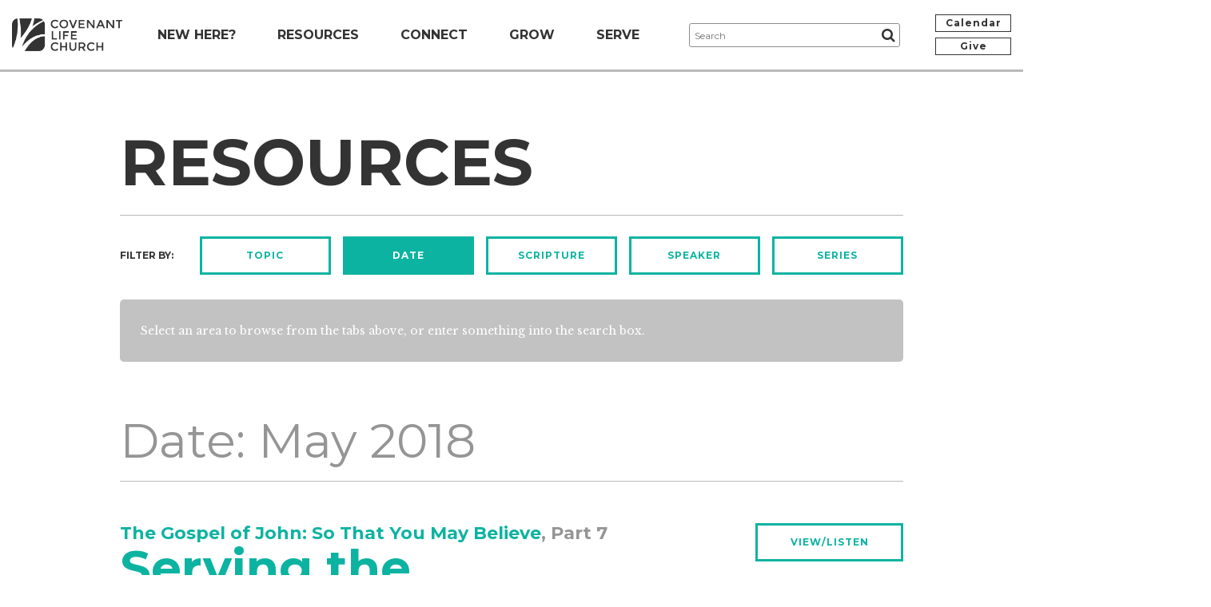

--- FILE ---
content_type: text/html; charset=UTF-8
request_url: https://www.covlife.org/resources/date/2018/05
body_size: 14443
content:
<!doctype html>
<html lang="en">

	<head>
		<meta charset="utf-8">
        <!-- Google Tag Manager -->
        <script>(function(w,d,s,l,i){w[l]=w[l]||[];w[l].push({'gtm.start':new Date().getTime(),event:'gtm.js'});var f=d.getElementsByTagName(s)[0],j=d.createElement(s),dl=l!='dataLayer'?'&l='+l:'';j.async=true;j.src='https://www.googletagmanager.com/gtm.js?id='+i+dl;f.parentNode.insertBefore(j,f);})(window,document,'script','dataLayer','GTM-MXJXVQX');</script>
        <!-- End Google Tag Manager -->
		<title>Resources | Covenant Life Church</title>
<meta name="description" content="Sunday service at 10 a.m. with contemporary music and Bible teaching. We exist to worship God, love one another and make disciples of Jesus Christ.">
<meta property="og:description" content="Sunday service at 10 a.m. with contemporary music and Bible teaching. We exist to worship God, love one another and make disciples of Jesus Christ.">
<meta name="twitter:description" content="Sunday service at 10 a.m. with contemporary music and Bible teaching. We exist to worship God, love one another and make disciples of Jesus Christ.">
<meta name="keywords" content="covenant life church, gaithersburg, maryland, worship, god, jesus, christ,  christianity, PJ Smyth, Mark Mitchell, joshua harris, josh harris, ken boer, kevin rogers">    
		<meta name="viewport" content="width=device-width,initial-scale=1.0">
		<meta property="og:url" content="https://www.covlife.org/resources/date/2018/05">
		
		<meta property="og:title" content="Resources">
		
			<meta property="og:image" content="https://www.covlife.org/uploads/pages/default-share-image.jpg">
		
		<meta property="og:image:width" content="600">
		<meta property="og:image:height" content="315">
		<meta name="twitter:card" content="summary_large_image">
		<meta name="twitter:site" content="@covenantlife">
		<meta name="twitter:creator" content="@covenantlife">
		<meta name="twitter:title" content="Resources">
		
			<meta name="twitter:image" content="https://www.covlife.org/uploads/pages/default-share-image.jpg">
		
		<link rel="shortcut icon" href="/favicon.ico">
		<link rel="apple-touch-icon" href="/apple-touch-icon.png">
		<link rel="canonical" href="https://www.covlife.org/resources/date/2018/05">
		<style>body{visibility:hidden;}</style>
		<noscript><link rel="stylesheet" href="//www.covlife.org/assets/cache/d8f4d0baf3cc859e1b7f44b99bbb97fc304f338e.1539874121.css"></noscript>
		<!--[if lte IE 9]><link rel="stylesheet" href="//www.covlife.org/assets/cache/d8f4d0baf3cc859e1b7f44b99bbb97fc304f338e.1539874121.css"><![endif]-->
		<!--[if lte IE 8]>
			<link rel="stylesheet" href="//www.covlife.org/assets/cache/e23be786e1ee425a268fdcc955ce1db7960447c7.1472561146.css">
			<script src="//www.covlife.org/assets/cache/deed3d5308a5b17abbe0d6c65e53bf199b635a49.1472561146.js"></script>
		<![endif]-->
	</head>

	<body class="no-overlay" onload="$('#panels').anchorNav({ nav:'#browse-nav', showFn: function() {$(this).fadeIn();} });">
        
        <!-- Google Tag Manager (noscript) -->
        <noscript><iframe src="https://www.googletagmanager.com/ns.html?id=GTM-MXJXVQX" height="0" width="0" style="display:none;visibility:hidden"></iframe></noscript>
        <!-- End Google Tag Manager (noscript) -->

		<div class="row-offcanvas row-offcanvas-right">

			<header>
				<div class="wrapper cleared">
					<a href="/" class="logo"><img src="/assets/images/logo.png" width="460" height="137" alt="Covenant Life Church"></a>
					<a href="#menu" class="toggle-nav" data-toggle="offcanvas"><span class="fa fa-bars"><span>Menu</span></span></a>
					<div class="header-center">
						<nav>
							<ul class="nav-main">
								<li class="level-1 has-children"><a href="#drop-new-here">New Here?</a></li>
								<li class="level-1 has-children"><a href="#drop-resources">Resources</a></li>
								<li class="level-1 has-children"><a href="#drop-connect">Connect</a></li>
								<li class="level-1 has-children"><a href="#drop-grow">Grow</a></li>
								<li class="level-1 has-children"><a href="#drop-serve">Serve</a></li>
							</ul>
						</nav>
						<form method="post" action="https://www.covlife.org/"  >
<div class='hiddenFields'>
<input type="hidden" name="params" value="eyJyZXF1aXJlZCI6ImtleXdvcmRzIn0" />
<input type="hidden" name="ACT" value="147" />
<input type="hidden" name="site_id" value="1" />
<input type="hidden" name="csrf_token" value="4c0a6915900167e1f60c272757dfd84f0203a522" />
</div>


							<fieldset>
								<input type="text" name="keywords" placeholder="Search" class="text">
								<button type="submit"><span class="fa fa-search"><span>Search</span></span></button>
							</fieldset>
						</form>
					</div><!-- /.header-center -->
					<p class="buttons cleared">
						<span><a href="/calendar" class="button">Calendar</a></span>
						<span><a href="https://www.covlife.org/give" class="button">Give</a></span>
					</p>
				</div><!-- /.wrapper -->
				<div id="drop-new-here" class="dropdown">
					<div class="wrapper cols4 cleared">
						<div class="cols cleared">
							
								<div class="col col1" data-mh="new-here-border">
									<div class="border">
										<p><strong>About</strong></p>
										<ul id="nav-sub">
<li class="first"><a href="https://www.covlife.org/new-here/about/mission/">Mission</a></li>
<li><a href="https://www.covlife.org/new-here/about/beliefs/">Beliefs</a></li>
<li><a href="https://www.covlife.org/new-here/about/pastors-and-staff/">Pastors &amp; Staff</a></li>
<li class="last"><a href="https://www.covlife.org/new-here/about/job-opportunities/">Job Opportunities</a></li>
</ul>
									</div><!-- /.border -->
								</div><!-- /.col -->
								<div class="col col2" data-mh="new-here-border">
									<div class="border">
										<p><strong>Sundays</strong></p>
										<ul id="nav-sub">
<li class="first"><a href="https://www.covlife.org/new-here/sundays/what-to-expect/">What to Expect</a></li>
<li><a href="https://www.covlife.org/new-here/sundays/directions/">Directions</a></li>
<li><a href="https://www.covlife.org/new-here/sundays/music/">Music</a></li>
<li class="last"><a href="https://www.covlife.org/new-here/sundays/faqs/">FAQs</a></li>
</ul>
									</div><!-- /.border -->
								</div><!-- /.col -->
								<div class="col col3" data-mh="new-here-border">
									<div class="border">
										<p><strong>Next Steps</strong></p>
										<ul id="nav-sub">
<li class="first"><a href="https://www.covlife.org/new-here/next-steps/contact-us/">Contact Us</a></li>
<li class="last"><a href="https://www.covlife.org/new-here/next-steps/explore-membership/">Starting Point</a></li>
</ul>
									</div><!-- /.border -->
								</div><!-- /.col -->
								<div class="col col4" data-mh="new-here-border">
									<div class="border">
										
										
									</div><!-- /.border -->
								</div><!-- /.col -->
							
						</div><!-- /.cols -->
					</div><!-- /.wrapper -->
				</div><!-- /.dropdown -->
				<div id="drop-resources" class="dropdown">
					<div class="wrapper cols3 cleared">
						<div class="cols cleared">
							
								<div class="col col1" data-mh="resources-border">
									<div class="border">
										<p><strong>Messages</strong></p>

<ul>
	<li><a href="https://www.covlife.org/sundays-2021">Current Sermon Series</a></li>
	<li><a href="/resources">Message&nbsp;Library</a></li>
</ul>
									</div><!-- /.border -->
								</div><!-- /.col -->
								<div class="col col2" data-mh="resources-border">
									<div class="border">
										<p><strong>Stories</strong></p>

<ul>
	<li><a href="/stories">Videos</a></li>
	<li><a href="/stories/share-your-story">Share Your Story</a></li>
</ul>
									</div><!-- /.border -->
								</div><!-- /.col -->
								<div class="col col3" data-mh="resources-border">
									<div class="border">
										<p><strong>Additional Resources</strong></p>

<ul>
	<li><a href="/directory">Member Photo Directory</a></li>
	<li><a href="/grow/discipleship/rightnowmedia">RightNow Media</a></li>
	<li><a href="/grow/articles-and-statements">Articles &amp; Statements</a></li>
</ul>
									</div><!-- /.border -->
								</div><!-- /.col -->
							
						</div><!-- /.cols -->
					</div><!-- /.wrapper -->
				</div><!-- /.dropdown -->
				<div id="drop-connect" class="dropdown">
					<div class="wrapper cols4 cleared">
						<div class="cols cleared">
							
								<div class="col col1" data-mh="connect-border">
									<div class="border">
										<p><strong>Communities</strong></p>
										<ul id="nav-sub">
<li class="first"><a href="https://www.covlife.org/connect/communities/small-groups/">Small Groups</a></li>
<li><a href="https://www.covlife.org/connect/communities/women/">Women</a></li>
<li><a href="https://www.covlife.org/connect/communities/men/">Men</a></li>
<li class="last"><a href="https://www.covlife.org/connect/communities/young-adults/">A2 Young Adults</a></li>
</ul>
									</div><!-- /.border -->
								</div><!-- /.col -->
								<div class="col col2" data-mh="connect-border">
									<div class="border">
										<p><strong>Kids &amp; Students</strong></p>
										<ul id="nav-sub">
<li class="first"><a href="https://www.covlife.org/connect/kids-and-students/overview/">Student Life Overview</a></li>
<li><a href="https://www.covlife.org/connect/kids-and-students/discovery-land/">CovLife Kids</a></li>
<li><a href="https://www.covlife.org/connect/kids-and-students/christian-service-brigade-csb/">Christian Service Brigade (for boys)</a></li>
<li><a href="https://www.covlife.org/connect/kids-and-students/girls-club/">Girls Club</a></li>
<li><a href="https://www.covlife.org/connect/kids-and-students/middle-school/">Middle School</a></li>
<li><a href="https://www.covlife.org/connect/kids-and-students/high-school/">High School</a></li>
<li><a href="https://www.covlife.org/connect/kids-and-students/education/">Education Options</a></li>
<li class="last"><a href="https://www.covlife.org/connect/kids-and-students/for-parents/">More for Parents</a></li>
</ul>
									</div><!-- /.border -->
								</div><!-- /.col -->
								<div class="col col3" data-mh="connect-border">
									<div class="border">
										<p><strong>Church Life</strong><a href="http://www.covlife.org/blog">&#8203;</a></p>

<p><a href="/calendar">Church Calendar</a></p>
									</div><!-- /.border -->
								</div><!-- /.col -->
								<div class="col col4" data-mh="connect-border">
									<div class="border">
										<p><strong>Social Media</strong></p>
										<ul>
										    <li><a href="https://www.facebook.com/CovLifeChurch.MD"><span class="fa fa-facebook-square" aria-hidden="true"></span> Facebook</a></li>
										    <li><a href="https://www.instagram.com/covlife/"><span class="fa fa-instagram" aria-hidden="true"></span> Instagram</a></li>
										    <li><a href="https://twitter.com/covenantlife"><span class="fa fa-twitter" aria-hidden="true"></span> Twitter</a></li>
										    <li><a href="https://vimeo.com/covlife"><span class="fa fa-vimeo" aria-hidden="true"></span> Vimeo</a></li>
										</ul>
									</div><!-- /.border -->
								</div><!-- /.col -->
							
						</div><!-- /.cols -->
					</div><!-- /.wrapper -->
				</div><!-- /.dropdown -->
				<div id="drop-grow" class="dropdown">
					<div class="wrapper cols3 cleared">
						<div class="cols cleared">
							
								<div class="col col1" data-mh="grow-border">
									<div class="border">
										<p><strong>Discipleship</strong></p>
										<ul id="nav-sub">
<li class="first"><a href="https://www.covlife.org/grow/discipleship/baptism/">Baptism</a></li>
<li><a href="https://www.covlife.org/grow/discipleship/premarital-ministry/">Premarital Ministry</a></li>
<li class="last"><a href="https://www.covlife.org/grow/discipleship/rightnowmedia/">RightNow Media</a></li>
</ul>
									</div><!-- /.border -->
								</div><!-- /.col -->
								<div class="col col2" data-mh="grow-border">
									<div class="border">
										<p><strong>Care &amp; Counseling</strong></p>
										<ul id="nav-sub">
<li class="first last"><a href="https://www.covlife.org/grow/care-counseling/care-counseling-ministry/">Care &amp; Counseling Ministry</a></li>
</ul>
									</div><!-- /.border -->
								</div><!-- /.col -->
								<div class="col col3" data-mh="grow-border">
									<div class="border">
										<p><strong>Prayer</strong></p>
										<ul id="nav-sub">
<li class="first"><a href="https://www.covlife.org/grow/prayer/a-praying-community/">A Praying Community</a></li>
<li class="last"><a href="https://www.covlife.org/grow/prayer/prayer-requests/">Prayer Requests</a></li>
</ul>
									</div><!-- /.border -->
								</div><!-- /.col -->
							
						</div><!-- /.cols -->
					</div><!-- /.wrapper -->
				</div><!-- /.dropdown -->
				<div id="drop-serve" class="dropdown">
					<div class="wrapper cols3 cleared">
						<div class="cols cleared">
							
								<div class="col col1" data-mh="serve-border">
									<div class="border">
										<p><strong>Serve Our Church</strong></p>
										<ul id="nav-sub">
<li class="first"><a href="https://www.covlife.org/serve/serve-the-church/serving-teams/">Serving Teams</a></li>
<li class="last"><a href="https://www.covlife.org/serve/serve-the-church/committees/">Committees</a></li>
</ul>
									</div><!-- /.border -->
								</div><!-- /.col -->
								<div class="col col2" data-mh="serve-border">
									<div class="border">
										<p><strong>Serve Our&nbsp;City &amp; World</strong></p>
										<ul id="nav-sub">
<li class="first"><a href="https://www.covlife.org/serve/serve-the-city/local-vision/">Our Vision</a></li>
<li><a href="https://www.covlife.org/serve/serve-the-city/outreach-teams/">Serving Our Neighbors</a></li>
<li class="last"><a href="https://www.covlife.org/serve/serve-the-city/global-partners/">Serving the Nations</a></li>
</ul>
									</div><!-- /.border -->
								</div><!-- /.col -->
								<div class="col col3" data-mh="serve-border">
									<div class="border">
										<blockquote>
<p>If anyone serves me, he must follow me; and where I am, there will be my servant also (John 12:26).</p>
</blockquote>

<p>&nbsp;</p>

<blockquote>
<p>As each has received a gift, use it to serve one another (1 Peter 4:10).</p>
</blockquote>
										
									</div><!-- /.border -->
								</div><!-- /.col -->
							
						</div><!-- /.cols -->
					</div><!-- /.wrapper -->
				</div><!-- /.serve -->
			</header>

			



	
	
	
	
	


		
	<div class="content cleared">
		
		 
		
		<div class="drill-down staff no-button cleared">
			<div class="wrapper cleared">
				<h1 class="page-title">Resources</h1>
			</div><!-- /.wrapper -->
		</div><!-- /.drill-down -->
		
		<div class="resources-filters">
	<div class="wrapper cleared">
		<div id="browse-container">
			<ul id="browse-nav" class="cleared">
				<li class="first">Filter by:</li>
				<li><a href="#panel1" id="tab1" class="button button-border">Topic</a></li>
				<li class="anchor-nav-current"><a href="#panel2" id="tab2" class="button button-border">Date</a></li>
				<li><a href="#panel3" id="tab3" class="button button-border">Scripture</a></li>
				<li><a href="#panel4" id="tab4" class="button button-border">Speaker</a></li>
				<li><a href="#panel5" id="tab5" class="button button-border">Series</a></li>
			</ul>
			<div id="panels" class="cleared">
				<div id="browse-tr" class="cleared">
					<div class="panel cleared default">
						<p>Select an area to browse from the tabs above, or enter something into the search box.</p>
					</div><!-- /.panel -->
					<div class="panel cleared" style="display:none;">
						<a name="panel1"></a>
						<div id="base-topic">
							<ul id="nav_categories" class="nav_categories">
								<li><a id="topic1" class="base-topic-sel" href="javascript:selectedTopic('topic1');">Church &amp; Ministry</a></li>
								<li><a id="topic2" href="javascript:selectedTopic('topic2');">Family</a></li>
								<li><a id="topic3" href="javascript:selectedTopic('topic3');">Life Issues</a></li>
								<li><a id="topic4" href="javascript:selectedTopic('topic4');">Spiritual Growth</a></li>
								<li><a id="topic5" href="javascript:selectedTopic('topic5');">Theology</a></li>
								<li><a id="topic6" href="javascript:selectedTopic('topic6');">Worldview &amp; Culture</a></li>
							</ul>
						</div><!-- /#base-topic -->
						<div id="subtopics" class="default-list">
							<div id="topic1level">
								<ul data-mh="topic1level-list">
									
											<li class="parent-topic">Church Leadership</li>
										
											<li><a href="/resources/topic/biblical-eldership">Biblical Eldership</a></li>
										
											<li><a href="/resources/topic/church-mission">Church Mission</a></li>
										
											<li><a href="/resources/topic/pastoral-ministry">Pastoral Ministry</a></li>
										
											<li><a href="/resources/topic/preaching-and-teaching">Preaching & Teaching</a></li>
										
											<li><a href="/resources/topic/spiritual-leadership">Spiritual Leadership</a></li>
										
								</ul>
								<ul data-mh="topic1level-list">
									
											<li class="parent-topic">Church Life</li>
										
											<li><a href="/resources/topic/church-issues">Church Issues</a></li>
										
											<li><a href="/resources/topic/church-membership">Church Membership</a></li>
										
											<li><a href="/resources/topic/small-groups">Small Groups</a></li>
										
											<li><a href="/resources/topic/spiritual-gifts">Spiritual Gifts</a></li>
										
											<li><a href="/resources/topic/the-nature-of-the-church">The Nature of the Church</a></li>
										
								</ul>
								<ul data-mh="topic1level-list">
									
											<li class="parent-topic">Church Practices</li>
										
											<li><a href="/resources/topic/baptism">Baptism</a></li>
										
											<li><a href="/resources/topic/church-discipline">Church Discipline</a></li>
										
											<li><a href="/resources/topic/church-government">Church Government</a></li>
										
											<li><a href="/resources/topic/church-history">Church History</a></li>
										
											<li><a href="/resources/topic/the-lords-day">The Lord's Day</a></li>
										
											<li><a href="/resources/topic/the-lords-supper">The Lord's Supper</a></li>
										
											<li><a href="/resources/topic/worship">Worship</a></li>
										
								</ul>
								<ul data-mh="topic1level-list">
									
											<li class="parent-topic">Mission</li>
										
											<li><a href="/resources/topic/church-planting">Church Planting</a></li>
										
											<li><a href="/resources/topic/evangelism">Evangelism</a></li>
										
											<li><a href="/resources/topic/mercy-ministry">Mercy Ministry</a></li>
										
											<li><a href="/resources/topic/urban-ministry">Urban Ministry</a></li>
										
								</ul>
							</div><!-- /#topic1level -->
							<div id="topic2level" style="display:none;">
								<ul data-mh="topic2level-list">
									
											<li><a href="/resources/topic/biblical-manhood-and-womanhood">Biblical Manhood and Womanhood</a></li>
										
											<li><a href="/resources/topic/children-and-teens">Children and Teens</a></li>
										
											<li><a href="/resources/topic/divorce-and-remarriage">Divorce and Remarriage</a></li>
										
											<li><a href="/resources/topic/marriage">Marriage</a></li>
										
											<li><a href="/resources/topic/parenting">Parenting</a></li>
										
								</ul>
							</div><!-- /#topic2level -->
							<div id="topic3level" style="display:none;">
								<ul data-mh="topic3level-list">
									
											<li><a href="/resources/topic/anger">Anger</a></li>
										
											<li><a href="/resources/topic/assurance-of-salvation">Assurance of Salvation</a></li>
										
											<li><a href="/resources/topic/biblical-counseling">Biblical Counseling</a></li>
										
											<li><a href="/resources/topic/conscience">Conscience</a></li>
										
											<li><a href="/resources/topic/courage">Courage</a></li>
										
											<li><a href="/resources/topic/death">Death</a></li>
										
											<li><a href="/resources/topic/encouragement">Encouragement</a></li>
										
											<li><a href="/resources/topic/fear-and-anxiety">Fear & Anxiety</a></li>
										
								</ul>
								<ul data-mh="topic3level-list">
									
											<li><a href="/resources/topic/fellowship-and-hospitality">Fellowship & Hospitality</a></li>
										
											<li><a href="/resources/topic/forgiving-others">Forgiving Others</a></li>
										
											<li><a href="/resources/topic/gratitude">Gratitude</a></li>
										
											<li><a href="/resources/topic/hope">Hope</a></li>
										
											<li><a href="/resources/topic/humility">Humility</a></li>
										
											<li><a href="/resources/topic/idols-of-the-heart">Idols of the Heart</a></li>
										
											<li><a href="/resources/topic/joy">Joy</a></li>
										
											<li><a href="/resources/topic/knowing-gods-will">Knowing God's Will</a></li>
										
								</ul>
								<ul data-mh="topic3level-list">
									
											<li><a href="/resources/topic/leisure">Leisure</a></li>
										
											<li><a href="/resources/topic/loving-others">Loving Others</a></li>
										
											<li><a href="/resources/topic/lust">Lust</a></li>
										
											<li><a href="/resources/topic/money">Money</a></li>
										
											<li><a href="/resources/topic/pride">Pride</a></li>
										
											<li><a href="/resources/topic/sexuality">Sexuality</a></li>
										
											<li><a href="/resources/topic/singleness">Singleness</a></li>
										
								</ul>
								<ul data-mh="topic3level-list">
									
											<li><a href="/resources/topic/speech">Speech</a></li>
										
											<li><a href="/resources/topic/spiritual-warfare">Spiritual Warfare</a></li>
										
											<li><a href="/resources/topic/suffering">Suffering</a></li>
										
											<li><a href="/resources/topic/suicide">Suicide</a></li>
										
											<li><a href="/resources/topic/wisdom">Wisdom</a></li>
										
											<li><a href="/resources/topic/work">Work</a></li>
										
								</ul>
							</div><!-- /#topic3level -->
							<div id="topic4level" style="display:none;">
								<ul data-mh="topic4level-list">
									
											<li><a href="/resources/topic/devotional-life">Devotional Life</a></li>
										
											<li><a href="/resources/topic/giving">Giving</a></li>
										
											<li><a href="/resources/topic/prayer">Prayer</a></li>
										
											<li><a href="/resources/topic/sanctification">Sanctification</a></li>
										
											<li><a href="/resources/topic/the-bible">The Bible</a></li>
										
								</ul>
							</div><!-- /#topic4level -->
							<div id="topic5level" style="display:none;">
								<ul data-mh="topic5level-list">
									
											<li class="parent-topic">Biblical Studies</li>
										
											<li><a href="/resources/topic/bible-prophecy">Bible Prophecy</a></li>
										
											<li><a href="/resources/topic/doctrine-of-scripture">Doctrine of Scripture</a></li>
										
											<li><a href="/resources/topic/kingdom-of-god">Kingdom of God</a></li>
										
											<li><a href="/resources/topic/redemptive-history">Redemptive History</a></li>
										
											<li><a href="/resources/topic/the-covenants">The Covenants</a></li>
										
								</ul>
								<ul data-mh="topic5level-list">
									
											<li class="parent-topic">God</li>
										
											<li><a href="/resources/topic/jesus-christ">Jesus Christ</a></li>
										
											<li><a href="/resources/topic/the-glory-of-god">The Glory of God</a></li>
										
											<li><a href="/resources/topic/the-grace-of-god">The Grace of God</a></li>
										
											<li><a href="/resources/topic/the-holy-spirit">The Holy Spirit</a></li>
										
											<li><a href="/resources/topic/the-incarnation">The Incarnation</a></li>
										
											<li><a href="/resources/topic/the-love-of-god">The Love of God</a></li>
										
											<li><a href="/resources/topic/the-sovereignty-of-god">The Sovereignty of God</a></li>
										
											<li><a href="/resources/topic/the-trinity">The Trinity</a></li>
										
											<li><a href="/resources/topic/the-wrath-of-god">The Wrath of God</a></li>
										
								</ul>
								<ul data-mh="topic5level-list">
									
											<li class="parent-topic">Salvation</li>
										
											<li><a href="/resources/topic/adoption-by-god">Adoption by God</a></li>
										
											<li><a href="/resources/topic/conversion">Conversion</a></li>
										
											<li><a href="/resources/topic/end-times-and-return-of-christ">End Times and Return of Christ</a></li>
										
											<li><a href="/resources/topic/faith">Faith</a></li>
										
											<li><a href="/resources/topic/gods-forgiveness">God's Forgiveness</a></li>
										
											<li><a href="/resources/topic/heaven-and-hell">Heaven & Hell</a></li>
										
											<li><a href="/resources/topic/justification">Justification</a></li>
										
											<li><a href="/resources/topic/perseverance-of-the-saints">Perseverance of the Saints</a></li>
										
											<li><a href="/resources/topic/predestination">Predestination</a></li>
										
											<li><a href="/resources/topic/repentance">Repentance</a></li>
										
											<li><a href="/resources/topic/resurrection-and-glorification">Resurrection and Glorification</a></li>
										
											<li><a href="/resources/topic/the-death-of-christ">The Death of Christ</a></li>
										
											<li><a href="/resources/topic/the-doctrines-of-grace">The Doctrines of Grace</a></li>
										
											<li><a href="/resources/topic/the-gospel">The Gospel</a></li>
										
											<li><a href="/resources/topic/the-law">The Law</a></li>
										
								</ul>
								<ul data-mh="topic5level-list">
									
											<li class="parent-topic">Sin</li>
										
											<li><a href="/resources/topic/imputed-and-original-sin">Imputed & Original Sin</a></li>
										
											<li><a href="/resources/topic/indwelling-sin">Indwelling Sin</a></li>
										
											<li><a href="/resources/topic/satan">Satan</a></li>
										
											<li><a href="/resources/topic/the-fall">The Fall</a></li>
										
											<li><a href="/resources/topic/the-power-and-effects-of-sin">The Power & Effects of Sin</a></li>
										
								</ul>
							</div><!-- /#topic5level -->
							<div id="topic6level" style="display:none;">
								<ul data-mh="topic6level-list">
									
											<li class="parent-topic">Apologetics</li>
										
											<li><a href="/resources/topic/evidence-for-the-faith">Evidence for the Faith</a></li>
										
											<li><a href="/resources/topic/false-teaching">False Teaching</a></li>
										
											<li><a href="/resources/topic/tough-texts">Tough Texts</a></li>
										
											<li><a href="/resources/topic/truth">Truth</a></li>
										
								</ul>
								<ul data-mh="topic6level-list">
									
											<li class="parent-topic">Arts & Literature</li>
										
											<li><a href="/resources/topic/literature">Literature</a></li>
										
											<li><a href="/resources/topic/movies">Movies</a></li>
										
											<li><a href="/resources/topic/music">Music</a></li>
										
								</ul>
								<ul data-mh="topic6level-list">
									
											<li class="parent-topic">Ethics</li>
										
											<li><a href="/resources/topic/abortion">Abortion</a></li>
										
											<li><a href="/resources/topic/homosexuality">Homosexuality</a></li>
										
											<li><a href="/resources/topic/public-justice">Public Justice</a></li>
										
											<li><a href="/resources/topic/racial-harmony">Racial Harmony</a></li>
										
											<li><a href="/resources/topic/social-issues">Social Issues</a></li>
										
								</ul>
								<ul data-mh="topic6level-list">
									
											<li class="parent-topic">Worldview</li>
										
											<li><a href="/resources/topic/christian-education">Christian Education</a></li>
										
											<li><a href="/resources/topic/church-and-state">Church and State</a></li>
										
											<li><a href="/resources/topic/creation">Creation</a></li>
										
											<li><a href="/resources/topic/government">Government</a></li>
										
											<li><a href="/resources/topic/middle-east">Middle East</a></li>
										
								</ul>
							</div><!-- /#topic6level -->
						</div><!-- /#subtopics -->
					</div><!-- /.panel -->
					<div class="panel cleared default-list full-width six-columns" style="display:none;">
						<a name="panel2"></a>
						
							<ul data-mh="panel2-list">
								<li class="parent-topic">2026</li>
								<li class="month-list">
	<a href="/resources/date/2026/01">Jan</a>
</li>
							</ul>
						
							<ul data-mh="panel2-list">
								<li class="parent-topic">2025</li>
								<li class="month-list">
	<a href="/resources/date/2025/01">Jan</a><a href="/resources/date/2025/02">Feb</a><a href="/resources/date/2025/03">Mar</a><a href="/resources/date/2025/04">Apr</a><a href="/resources/date/2025/05">May</a><a href="/resources/date/2025/06">Jun</a><a href="/resources/date/2025/07">Jul</a><a href="/resources/date/2025/08">Aug</a><a href="/resources/date/2025/09">Sep</a><a href="/resources/date/2025/10">Oct</a><a href="/resources/date/2025/11">Nov</a><a href="/resources/date/2025/12">Dec</a>
</li>
							</ul>
						
							<ul data-mh="panel2-list">
								<li class="parent-topic">2024</li>
								<li class="month-list">
	<a href="/resources/date/2024/01">Jan</a><a href="/resources/date/2024/02">Feb</a><a href="/resources/date/2024/03">Mar</a><a href="/resources/date/2024/04">Apr</a><a href="/resources/date/2024/05">May</a><a href="/resources/date/2024/06">Jun</a><a href="/resources/date/2024/07">Jul</a><a href="/resources/date/2024/08">Aug</a><a href="/resources/date/2024/09">Sep</a><a href="/resources/date/2024/10">Oct</a><a href="/resources/date/2024/11">Nov</a><a href="/resources/date/2024/12">Dec</a>
</li>
							</ul>
						
							<ul data-mh="panel2-list">
								<li class="parent-topic">2023</li>
								<li class="month-list">
	<a href="/resources/date/2023/01">Jan</a><a href="/resources/date/2023/02">Feb</a><a href="/resources/date/2023/03">Mar</a><a href="/resources/date/2023/04">Apr</a><a href="/resources/date/2023/05">May</a><a href="/resources/date/2023/06">Jun</a><a href="/resources/date/2023/07">Jul</a><a href="/resources/date/2023/08">Aug</a><a href="/resources/date/2023/09">Sep</a><a href="/resources/date/2023/10">Oct</a><a href="/resources/date/2023/11">Nov</a><a href="/resources/date/2023/12">Dec</a>
</li>
							</ul>
						
							<ul data-mh="panel2-list">
								<li class="parent-topic">2022</li>
								<li class="month-list">
	<a href="/resources/date/2022/01">Jan</a><a href="/resources/date/2022/02">Feb</a><a href="/resources/date/2022/03">Mar</a><a href="/resources/date/2022/04">Apr</a><a href="/resources/date/2022/05">May</a><a href="/resources/date/2022/06">Jun</a><a href="/resources/date/2022/07">Jul</a><a href="/resources/date/2022/08">Aug</a><a href="/resources/date/2022/09">Sep</a><a href="/resources/date/2022/10">Oct</a><a href="/resources/date/2022/11">Nov</a><a href="/resources/date/2022/12">Dec</a>
</li>
							</ul>
						
							<ul data-mh="panel2-list">
								<li class="parent-topic">2021</li>
								<li class="month-list">
	<a href="/resources/date/2021/01">Jan</a><a href="/resources/date/2021/02">Feb</a><a href="/resources/date/2021/03">Mar</a><a href="/resources/date/2021/04">Apr</a><a href="/resources/date/2021/05">May</a><a href="/resources/date/2021/06">Jun</a><a href="/resources/date/2021/07">Jul</a><a href="/resources/date/2021/08">Aug</a><a href="/resources/date/2021/09">Sep</a><a href="/resources/date/2021/10">Oct</a><a href="/resources/date/2021/11">Nov</a><a href="/resources/date/2021/12">Dec</a>
</li>
							</ul>
						
							<ul data-mh="panel2-list">
								<li class="parent-topic">2020</li>
								<li class="month-list">
	<a href="/resources/date/2020/01">Jan</a><a href="/resources/date/2020/02">Feb</a><a href="/resources/date/2020/03">Mar</a><a href="/resources/date/2020/04">Apr</a><a href="/resources/date/2020/05">May</a><a href="/resources/date/2020/06">Jun</a><a href="/resources/date/2020/08">Aug</a><a href="/resources/date/2020/09">Sep</a><a href="/resources/date/2020/10">Oct</a><a href="/resources/date/2020/11">Nov</a><a href="/resources/date/2020/12">Dec</a>
</li>
							</ul>
						
							<ul data-mh="panel2-list">
								<li class="parent-topic">2019</li>
								<li class="month-list">
	<a href="/resources/date/2019/01">Jan</a><a href="/resources/date/2019/02">Feb</a><a href="/resources/date/2019/03">Mar</a><a href="/resources/date/2019/04">Apr</a><a href="/resources/date/2019/05">May</a><a href="/resources/date/2019/06">Jun</a><a href="/resources/date/2019/07">Jul</a><a href="/resources/date/2019/08">Aug</a><a href="/resources/date/2019/09">Sep</a><a href="/resources/date/2019/10">Oct</a><a href="/resources/date/2019/11">Nov</a><a href="/resources/date/2019/12">Dec</a>
</li>
							</ul>
						
							<ul data-mh="panel2-list">
								<li class="parent-topic">2018</li>
								<li class="month-list">
	<a href="/resources/date/2018/03">Mar</a><a href="/resources/date/2018/04">Apr</a><a href="/resources/date/2018/05">May</a><a href="/resources/date/2018/06">Jun</a><a href="/resources/date/2018/07">Jul</a><a href="/resources/date/2018/08">Aug</a><a href="/resources/date/2018/09">Sep</a><a href="/resources/date/2018/10">Oct</a><a href="/resources/date/2018/11">Nov</a><a href="/resources/date/2018/12">Dec</a>
</li>
							</ul>
						
							<ul data-mh="panel2-list">
								<li class="parent-topic">2017</li>
								<li class="month-list">
	<a href="/resources/date/2017/01">Jan</a><a href="/resources/date/2017/02">Feb</a><a href="/resources/date/2017/03">Mar</a><a href="/resources/date/2017/04">Apr</a><a href="/resources/date/2017/05">May</a><a href="/resources/date/2017/06">Jun</a><a href="/resources/date/2017/07">Jul</a><a href="/resources/date/2017/08">Aug</a><a href="/resources/date/2017/09">Sep</a><a href="/resources/date/2017/10">Oct</a><a href="/resources/date/2017/11">Nov</a><a href="/resources/date/2017/12">Dec</a>
</li>
							</ul>
						
							<ul data-mh="panel2-list">
								<li class="parent-topic">2016</li>
								<li class="month-list">
	<a href="/resources/date/2016/01">Jan</a><a href="/resources/date/2016/02">Feb</a><a href="/resources/date/2016/03">Mar</a><a href="/resources/date/2016/04">Apr</a><a href="/resources/date/2016/05">May</a><a href="/resources/date/2016/06">Jun</a><a href="/resources/date/2016/07">Jul</a><a href="/resources/date/2016/08">Aug</a><a href="/resources/date/2016/09">Sep</a><a href="/resources/date/2016/10">Oct</a><a href="/resources/date/2016/11">Nov</a><a href="/resources/date/2016/12">Dec</a>
</li>
							</ul>
						
							<ul data-mh="panel2-list">
								<li class="parent-topic">2015</li>
								<li class="month-list">
	<a href="/resources/date/2015/01">Jan</a><a href="/resources/date/2015/04">Apr</a><a href="/resources/date/2015/05">May</a><a href="/resources/date/2015/06">Jun</a><a href="/resources/date/2015/07">Jul</a><a href="/resources/date/2015/08">Aug</a><a href="/resources/date/2015/09">Sep</a><a href="/resources/date/2015/10">Oct</a><a href="/resources/date/2015/11">Nov</a><a href="/resources/date/2015/12">Dec</a>
</li>
							</ul>
						
							<ul data-mh="panel2-list">
								<li class="parent-topic">2014</li>
								<li class="month-list">
	<a href="/resources/date/2014/05">May</a><a href="/resources/date/2014/07">Jul</a><a href="/resources/date/2014/09">Sep</a><a href="/resources/date/2014/10">Oct</a><a href="/resources/date/2014/11">Nov</a><a href="/resources/date/2014/12">Dec</a>
</li>
							</ul>
						
							<ul data-mh="panel2-list">
								<li class="parent-topic">2013</li>
								<li class="month-list">
	<a href="/resources/date/2013/01">Jan</a><a href="/resources/date/2013/02">Feb</a><a href="/resources/date/2013/04">Apr</a><a href="/resources/date/2013/05">May</a><a href="/resources/date/2013/06">Jun</a><a href="/resources/date/2013/07">Jul</a><a href="/resources/date/2013/08">Aug</a><a href="/resources/date/2013/09">Sep</a><a href="/resources/date/2013/12">Dec</a>
</li>
							</ul>
						
							<ul data-mh="panel2-list">
								<li class="parent-topic">2012</li>
								<li class="month-list">
	<a href="/resources/date/2012/01">Jan</a><a href="/resources/date/2012/02">Feb</a><a href="/resources/date/2012/03">Mar</a><a href="/resources/date/2012/04">Apr</a><a href="/resources/date/2012/05">May</a><a href="/resources/date/2012/06">Jun</a><a href="/resources/date/2012/07">Jul</a><a href="/resources/date/2012/08">Aug</a><a href="/resources/date/2012/10">Oct</a><a href="/resources/date/2012/11">Nov</a><a href="/resources/date/2012/12">Dec</a>
</li>
							</ul>
						
							<ul data-mh="panel2-list">
								<li class="parent-topic">2011</li>
								<li class="month-list">
	<a href="/resources/date/2011/01">Jan</a><a href="/resources/date/2011/02">Feb</a><a href="/resources/date/2011/03">Mar</a><a href="/resources/date/2011/04">Apr</a><a href="/resources/date/2011/05">May</a><a href="/resources/date/2011/06">Jun</a><a href="/resources/date/2011/08">Aug</a><a href="/resources/date/2011/09">Sep</a><a href="/resources/date/2011/10">Oct</a><a href="/resources/date/2011/11">Nov</a><a href="/resources/date/2011/12">Dec</a>
</li>
							</ul>
						
							<ul data-mh="panel2-list">
								<li class="parent-topic">2010</li>
								<li class="month-list">
	<a href="/resources/date/2010/01">Jan</a><a href="/resources/date/2010/10">Oct</a><a href="/resources/date/2010/12">Dec</a>
</li>
							</ul>
						
							<ul data-mh="panel2-list">
								<li class="parent-topic">2009</li>
								<li class="month-list">
	<a href="/resources/date/2009/10">Oct</a><a href="/resources/date/2009/11">Nov</a><a href="/resources/date/2009/12">Dec</a>
</li>
							</ul>
						
							<ul data-mh="panel2-list">
								<li class="parent-topic">2008</li>
								<li class="month-list">
	<a href="/resources/date/2008/02">Feb</a><a href="/resources/date/2008/03">Mar</a><a href="/resources/date/2008/05">May</a><a href="/resources/date/2008/06">Jun</a>
</li>
							</ul>
						
							<ul data-mh="panel2-list">
								<li class="parent-topic">2007</li>
								<li class="month-list">
	<a href="/resources/date/2007/02">Feb</a>
</li>
							</ul>
						
							<ul data-mh="panel2-list">
								<li class="parent-topic">2006</li>
								<li class="month-list">
	<a href="/resources/date/2006/11">Nov</a>
</li>
							</ul>
						
					</div><!-- /.panel -->
					<div class="panel cleared" style="display:none;">
						<a name="panel3"></a>
						<div id="base-topic">
							<ul id="testaments">
								<li><a id="new-testament-sel" class="base-topic-sel" href="javascript:selectedTestament('new');">New Testament</a></li>
								<li><a id="old-testament-sel" href="javascript:selectedTestament('old');">Old Testament</a></li>
							</ul>
						</div><!-- /#base-topic -->
						<div id="new-testament" class="default-list">
							<ul data-mh="new-testament-list">
								<li><a href="/resources/scripture/Matthew">Matthew</a></li>
								<li><a href="/resources/scripture/Mark">Mark</a></li>
								<li><a href="/resources/scripture/Luke">Luke</a></li>
								<li><a href="/resources/scripture/John">John</a></li>
								<li><a href="/resources/scripture/Acts">Acts</a></li>
								<li><a href="/resources/scripture/Romans">Romans</a></li>
								<li><a href="/resources/scripture/1-Corinthians">1 Corinthians</a></li>
							</ul>
							<ul data-mh="new-testament-list">
								<li><a href="/resources/scripture/2-Corinthians">2 Corinthians</a></li>
								<li><a href="/resources/scripture/Galatians">Galatians</a></li>
								<li><a href="/resources/scripture/Ephesians">Ephesians</a></li>
								<li><a href="/resources/scripture/Philippians">Philippians</a></li>
								<li><a href="/resources/scripture/Colossians">Colossians</a></li>
								<li><a href="/resources/scripture/1-Thessalonians">1 Thessalonians</a></li>
								<li>2 Thessalonians</li>
							</ul>
							<ul data-mh="new-testament-list">
								<li><a href="/resources/scripture/1-Timothy">1 Timothy</a></li>
								<li><a href="/resources/scripture/2-Timothy">2 Timothy</a></li>
								<li>Titus</li>
								<li>Philemon</li>
								<li><a href="/resources/scripture/Hebrews">Hebrews</a></li>
								<li><a href="/resources/scripture/James">James</a></li>
								<li><a href="/resources/scripture/1-Peter">1 Peter</a></li>
							</ul>
							<ul data-mh="new-testament-list">
								<li><a href="/resources/scripture/2-Peter">2 Peter</a></li>
								<li><a href="/resources/scripture/1-John">1 John</a></li>
								<li>2 John</li>
								<li>3 John</li>
								<li>Jude</li>
								<li><a href="/resources/scripture/Revelation">Revelation</a></li>
							</ul>
						</div><!-- /#new-testament -->
						<div id="old-testament" class="default-list" style="display:none;">
							<ul data-mh="old-testament-list">
								<li><a href="/resources/scripture/Genesis">Genesis</a></li>
								<li><a href="/resources/scripture/Exodus">Exodus</a></li>
								<li>Leviticus</li>
								<li>Numbers</li>
								<li>Deuteronomy</li>
								<li>Joshua</li>
								<li>Judges</li>
								<li>Ruth</li>
								<li>1 Samuel</li>
								<li>2 Samuel</li>
							</ul>
							<ul data-mh="old-testament-list">
								<li>1 Kings</li>
								<li>2 Kings</li>
								<li>1 Chronicles</li>
								<li>2 Chronicles</li>
								<li>Ezra</li>
								<li><a href="/resources/scripture/Nehemiah">Nehemiah</a></li>
								<li>Esther</li>
								<li><a href="/resources/scripture/Job">Job</a></li>
								<li><a href="/resources/scripture/Psalms">Psalms</a></li>
								<li>Proverbs</li>
							</ul>
							<ul data-mh="old-testament-list">
								<li>Ecclesiastes</li>
								<li>Song of Solomon</li>
								<li><a href="/resources/scripture/Isaiah">Isaiah</a></li>
								<li>Jeremiah</li>
								<li>Lamentations</li>
								<li>Ezekiel</li>
								<li>Daniel</li>
								<li>Hosea</li>
								<li>Joel</li>
								<li>Amos</li>
							</ul>
							<ul data-mh="old-testament-list">
								<li>Obadiah</li>
								<li>Jonah</li>
								<li>Micah</li>
								<li>Nahum</li>
								<li>Habakkuk</li>
								<li><a href="/resources/scripture/Zephaniah">Zephaniah</a></li>
								<li>Haggai</li>
								<li>Zechariah</li>
								<li>Malachi</li>
							</ul>
						</div><!-- /#old-testament -->
					</div><!-- /.panel -->
					<div class="panel cleared default-list full-width five-columns" style="display:none;">
						<a name="panel4"></a>
																																																												<ul data-mh="panel4-list">						<li><a href="/resources/speaker/Chad-Wyzga">Chad Wyzga</a></li>
												<li><a href="/resources/speaker/Dave-Calderone">Dave Calderone</a></li>
												<li><a href="/resources/speaker/David-Helm">David Helm</a></li>
												<li><a href="/resources/speaker/David-Platt">David Platt</a></li>
												<li><a href="/resources/speaker/Don-DeVries">Don DeVries</a></li>
												<li><a href="/resources/speaker/Doug-Duberstein">Doug Duberstein</a></li>
												<li><a href="/resources/speaker/Gray-Sutanto">Gray Sutanto</a></li>
												<li><a href="/resources/speaker/James-Choi">James Choi</a></li>
												<li><a href="/resources/speaker/Jamie-Leach">Jamie Leach</a></li>
						</ul><ul data-mh="panel4-list">						<li><a href="/resources/speaker/Jeff-Rickett">Jeff Rickett</a></li>
												<li><a href="/resources/speaker/Jerry-Bridges">Jerry Bridges</a></li>
												<li><a href="/resources/speaker/Jim-Hand">Jim Hand</a></li>
												<li><a href="/resources/speaker/John-Leconte">John Leconte</a></li>
												<li><a href="/resources/speaker/Jose-Troche">Jose Troche</a></li>
												<li><a href="/resources/speaker/Karen-Duberstein">Karen Duberstein</a></li>
												<li><a href="/resources/speaker/Kathleen-Neilson">Kathleen Neilson</a></li>
												<li><a href="/resources/speaker/Keith-Welton">Keith Welton</a></li>
												<li><a href="/resources/speaker/Ken-Sande">Ken Sande</a></li>
						</ul><ul data-mh="panel4-list">						<li><a href="/resources/speaker/Kevin-Rogers">Kevin Rogers</a></li>
												<li><a href="/resources/speaker/Mark-Mitchell">Mark Mitchell</a></li>
												<li><a href="/resources/speaker/Mark-Mullery">Mark Mullery</a></li>
												<li><a href="/resources/speaker/Matt-Chandler">Matt Chandler</a></li>
												<li><a href="/resources/speaker/Matt-Maka">Matt Maka</a></li>
												<li><a href="/resources/speaker/Michael-Crawford">Michael Crawford</a></li>
												<li><a href="/resources/speaker/Mike-Bullmore">Mike Bullmore</a></li>
												<li><a href="/resources/speaker/Mike-Crawford">Mike Crawford</a></li>
												<li><a href="/resources/speaker/Mike-McKinley">Mike McKinley</a></li>
						</ul><ul data-mh="panel4-list">						<li><a href="/resources/speaker/Pat-Ennis">Pat Ennis</a></li>
												<li><a href="/resources/speaker/Paul-Michaels">Paul Michaels</a></li>
												<li><a href="/resources/speaker/Paul-Tripp">Paul Tripp</a></li>
												<li><a href="/resources/speaker/Phil-Martin">Phil Martin</a></li>
												<li><a href="/resources/speaker/Philip-Martin">Philip Martin</a></li>
												<li><a href="/resources/speaker/Ray-Ortlund">Ray Ortlund</a></li>
												<li><a href="/resources/speaker/Robin">Robin</a></li>
												<li><a href="/resources/speaker/Robin-Boisvert">Robin Boisvert</a></li>
												<li><a href="/resources/speaker/Roddy-Aguirre">Roddy Aguirre</a></li>
						</ul><ul data-mh="panel4-list">						<li><a href="/resources/speaker/Russell-Moore">Russell Moore</a></li>
												<li><a href="/resources/speaker/Sam-Storms">Sam Storms</a></li>
												<li><a href="/resources/speaker/Scott-Redd">Scott Redd</a></li>
												<li><a href="/resources/speaker/Steve-Wyzga">Steve Wyzga</a></li>
												<li><a href="/resources/speaker/Todd-Keeler">Todd Keeler</a></li>
												<li><a href="/resources/speaker/Wayne-Grudem">Wayne Grudem</a></li>
						</ul>					</div><!-- /.panel -->
					<div class="panel cleared" style="display:none;">
						<a name="panel5"></a>
						<div id="base-topic">
							<ul id="nav_categories" class="nav_categories">
								<li><a id="series1" class="base-topic-sel" href="javascript:selectedSeries('series1');">Books of the Bible</a></li>
								<li><a id="series2" href="javascript:selectedSeries('series2');">The Christian Life</a></li>
								<li><a id="series3" href="javascript:selectedSeries('series3');">Culture</a></li>
								<li><a id="series4" href="javascript:selectedSeries('series4');">Our Church Life</a></li>
								<li><a id="series5" href="javascript:selectedSeries('series5');">Parenting</a></li>
								<li><a id="series6" href="javascript:selectedSeries('series6');">Theology</a></li>
							</ul>
						</div><!-- /#base-topic -->
						<div id="subtopics" class="default-list">
							<div id="series1level">
								<ul data-mh="series1level-list">
									<li><a href="/resources/series/1+Corinthians%3A+Real+Church">1 Corinthians: Real Church</a></li><li><a href="/resources/series/1+Peter%3A+Living+Hope">1 Peter: Living Hope</a></li><li><a href="/resources/series/1+Timothy%3A+A+Family+on+a+Mission">1 Timothy: A Family on a Mission</a></li><li><a href="/resources/series/2+Peter">2 Peter</a></li><li><a href="/resources/series/2+Peter%3A+Grow">2 Peter: Grow</a></li><li><a href="/resources/series/Bonafide%3A+A+Series+in+the+Book+of+James">Bonafide: A Series in the Book of James</a></li><li><a href="/resources/series/Colossians%3A+Christ+is+All">Colossians: Christ is All</a></li></ul>
											<ul data-mh="series1level-list">
										
												<li><a href="/resources/series/Daniel%3A+Our+God+Reigns">Daniel: Our God Reigns</a></li><li><a href="/resources/series/Ecclesiastes%3A+Life+Lessons">Ecclesiastes: Life Lessons</a></li><li><a href="/resources/series/Ephesians%3A+Life+in+God-s+House">Ephesians: Life in God's House</a></li><li><a href="/resources/series/Ephesians%3A+Lord+%26+Savior">Ephesians: Lord & Savior</a></li><li><a href="/resources/series/Exodus%3A+Saved+for+God-s+Glory">Exodus: Saved for God's Glory</a></li><li><a href="/resources/series/Galatians%3A+No+Other+Gospel">Galatians: No Other Gospel</a></li><li><a href="/resources/series/Genesis%3A+From+Creation+to+Covenant">Genesis: From Creation to Covenant</a></li></ul>
											<ul data-mh="series1level-list">
										
												<li><a href="/resources/series/God+Has+Spoken%3A+A+Series+in+the+Minor+Prophets">God Has Spoken: A Series in the Minor Prophets</a></li><li><a href="/resources/series/Isaiah%3A+Behold+the+Conquering+Servant+King">Isaiah: Behold the Conquering Servant King</a></li><li><a href="/resources/series/Jesus+is+Greater">Jesus is Greater</a></li><li><a href="/resources/series/Last+Words">Last Words</a></li><li><a href="/resources/series/Luke%3A+The+Power+and+Preaching+of+Jesus">Luke: The Power and Preaching of Jesus</a></li><li><a href="/resources/series/Luke%3A+The+Wisdom+of+Jesus">Luke: The Wisdom of Jesus</a></li><li><a href="/resources/series/Malachi%3A+Looking+Back%2C+Looking+Forward">Malachi: Looking Back, Looking Forward</a></li></ul>
											<ul data-mh="series1level-list">
										
												<li><a href="/resources/series/Malachi%3A+Redeeming+Love">Malachi: Redeeming Love</a></li><li><a href="/resources/series/Matthew%3A+The+Life+and+Words+of+Jesus">Matthew: The Life and Words of Jesus</a></li><li><a href="/resources/series/Mature%3A+A+Series+in+the+Book+of+Titus">Mature: A Series in the Book of Titus</a></li><li><a href="/resources/series/Nehemiah%3A+When+God+Revives+His+People">Nehemiah: When God Revives His People</a></li><li><a href="/resources/series/New+Life%3A+A+Series+in+Colossians">New Life: A Series in Colossians</a></li><li><a href="/resources/series/Parables%3A+Truth+Hidden+in+Plain+Sight">Parables: Truth Hidden in Plain Sight</a></li><li><a href="/resources/series/Philippians">Philippians</a></li><li><a href="/resources/series/Proverbs%3A+Living+Wisely">Proverbs: Living Wisely</a></li><li><a href="/resources/series/Restless">Restless</a></li><li><a href="/resources/series/Revelation%3A+Christ+is+King">Revelation: Christ is King</a></li><li><a href="/resources/series/Romans">Romans</a></li><li><a href="/resources/series/Romans+8%3A+Life+in+the+Spirit">Romans 8: Life in the Spirit</a></li><li><a href="/resources/series/Romans%3A+The+Most+Important+Letter+Ever+Written">Romans: The Most Important Letter Ever Written</a></li><li><a href="/resources/series/Showing+the+Spirit">Showing the Spirit</a></li><li><a href="/resources/series/Starting+Over">Starting Over</a></li><li><a href="/resources/series/Summer+in+the+Psalms">Summer in the Psalms</a></li><li><a href="/resources/series/The+Book+of+Romans">The Book of Romans</a></li><li><a href="/resources/series/The+Book+of+Ruth">The Book of Ruth</a></li><li><a href="/resources/series/The+Gospel+of+John%3A+So+That+You+May+Believe">The Gospel of John: So That You May Believe</a></li><li><a href="/resources/series/The+Gospel+of+Mark">The Gospel of Mark</a></li>
								</ul>
							</div><!-- /#series1level -->
							<div id="series2level" style="display:none;">							
								
								<ul data-mh="series2level-list">
									<li class="parent-topic">For Women</li>
									
									<li><a href="/resources/series/Women+of+the+Word+Conference">Women of the Word Conference</a></li>
								</ul>
								<ul data-mh="series2level-list">
									<li class="parent-topic">For Everyone</li>
									
									
									<li><a href="/resources/series/Ancient+Church+History">Ancient Church History</a></li><li><a href="/resources/series/Bible+101">Bible 101</a></li><li><a href="/resources/series/Building+Marriages+for+the+Glory+of+God">Building Marriages for the Glory of God</a></li><li><a href="/resources/series/Christ+at+the+Center%3A+A+Marriage+Conference">Christ at the Center: A Marriage Conference</a></li><li><a href="/resources/series/Devoted+to+God">Devoted to God</a></li><li><a href="/resources/series/Doing+Justice+and+Showing+Mercy">Doing Justice and Showing Mercy</a></li><li><a href="/resources/series/Everything+for+Life+and+Godliness">Everything for Life and Godliness</a></li><li><a href="/resources/series/Following+Jesus%3A+Being+Disciples+Who+Make+Disciples">Following Jesus: Being Disciples Who Make Disciples</a></li><li><a href="/resources/series/Gift+of+Gifts">Gift of Gifts</a></li><li><a href="/resources/series/God-s+Good+Design">God's Good Design</a></li><li><a href="/resources/series/Habits+of+Grace">Habits of Grace</a></li><li><a href="/resources/series/In+My+Place...">In My Place...</a></li><li><a href="/resources/series/Introducing+God">Introducing God</a></li><li><a href="/resources/series/Life+in+the+Spirit">Life in the Spirit</a></li><li><a href="/resources/series/Light+in+the+Darkness">Light in the Darkness</a></li><li><a href="/resources/series/Mental+Health+and+the+Psalms">Mental Health and the Psalms</a></li><li><a href="/resources/series/One+to+One+Bible+Reading">One to One Bible Reading</a></li><li><a href="/resources/series/Perfect+Peace">Perfect Peace</a></li><li><a href="/resources/series/Pursuing+and+Practicing+the+Spiritual+Gifts">Pursuing and Practicing the Spiritual Gifts</a></li></ul>
								<ul data-mh="series2level-list">
									<li class="parent-topic">&nbsp;</li>
									
									<li><a href="/resources/series/Raised+with+Christ%3A+Experiencing+the+Resurrection+Life">Raised with Christ: Experiencing the Resurrection Life</a></li><li><a href="/resources/series/Reading+the+Bible+for+All+Its+Worth">Reading the Bible for All Its Worth</a></li><li><a href="/resources/series/Relationships+%281031+Wednesday+Night+Meetings%29">Relationships (1031 Wednesday Night Meetings)</a></li><li><a href="/resources/series/Relationships%3A+A+Mess+Worth+Making">Relationships: A Mess Worth Making</a></li><li><a href="/resources/series/Singleness+and+Dating">Singleness and Dating</a></li><li><a href="/resources/series/Songs+of+Christmas">Songs of Christmas</a></li><li><a href="/resources/series/Stephen+Ministries+Training">Stephen Ministries Training</a></li><li><a href="/resources/series/Tough+Questions">Tough Questions</a></li><li><a href="/resources/series/What+Christmas+Creates">What Christmas Creates</a></li><li><a href="/resources/series/Why+Suffering_qmark">Why Suffering?</a></li>
								</ul>
							</div><!-- /#series2level -->
							<div id="series3level" style="display:none;">
								<ul data-mh="series3level-list">
										<li><a href="/resources/series/Imago+Dei">Imago Dei</a></li>
								</ul>
							</div><!-- /#series3level -->
							<div id="series4level" style="display:none;">
								<ul data-mh="series4level-list">
									<li class="parent-topic">Get Involved</li>
									
									<li><a href="/resources/series/Forty%3A+Forward+Together">Forty: Forward Together</a></li><li><a href="/resources/series/His+Passion%2C+Our+Power">His Passion, Our Power</a></li><li><a href="/resources/series/How+Church+Works">How Church Works</a></li><li><a href="/resources/series/Life+Together">Life Together</a></li><li><a href="/resources/series/Our+Values">Our Values</a></li><li><a href="/resources/series/Stewardship">Stewardship</a></li><li><a href="/resources/series/The+Glue+of+Christian+Unity">The Glue of Christian Unity</a></li><li><a href="/resources/series/This+is+Church">This is Church</a></li><li><a href="/resources/series/Together+in+Christ">Together in Christ</a></li>
								</ul>
								<ul data-mh="series4level-list">
									
								</ul>
							</div><!-- /#series4level -->
							<div id="series5level" style="display:none;">
								<ul data-mh="series5level-list">
									<li><a href="/resources/series/Metamorphic">Metamorphic</a></li><li><a href="/resources/series/Parenting">Parenting</a></li><li><a href="/resources/series/Worthy12">Worthy12</a></li>
								</ul>
							</div><!-- /#series5level -->
							<div id="series6level" style="display:none;">
								<ul data-mh="series6level-list">
									<li><a href="/resources/series/Ancient+Church+History">Ancient Church History</a></li><li><a href="/resources/series/Christ+Has+Come">Christ Has Come</a></li><li><a href="/resources/series/Church+History">Church History</a></li><li><a href="/resources/series/Covenant%3A+Our+Promise%E2%80%93Keeping+God">Covenant: Our Promise–Keeping God</a></li><li><a href="/resources/series/Essential+Theology">Essential Theology</a></li><li><a href="/resources/series/Foundations+of+Faith">Foundations of Faith</a></li><li><a href="/resources/series/History+of+the+Protestant+Reformation">History of the Protestant Reformation</a></li></ul>
								<ul data-mh="series6level-list">
								<li><a href="/resources/series/How+We+Got+the+Bible">How We Got the Bible</a></li><li><a href="/resources/series/I+Am">I Am</a></li><li><a href="/resources/series/Knowing+God">Knowing God</a></li><li><a href="/resources/series/Knowing+God+from+Old+Testament+History">Knowing God from Old Testament History</a></li><li><a href="/resources/series/Medieval+Church+History">Medieval Church History</a></li><li><a href="/resources/series/Medieval+Church+History%3A+500+to+1000+AD">Medieval Church History: 500 to 1000 AD</a></li><li><a href="/resources/series/Persecution+and+Heresy+in+the+Ancient+Church">Persecution and Heresy in the Ancient Church</a></li></ul>
								<ul data-mh="series6level-list">
								<li><a href="/resources/series/Reformation+Church+History">Reformation Church History</a></li><li><a href="/resources/series/Rooted">Rooted</a></li><li><a href="/resources/series/Songs+for+a+Savior">Songs for a Savior</a></li><li><a href="/resources/series/Spurgeon+Room+Studies%3A+This+Great+Salvation">Spurgeon Room Studies: This Great Salvation</a></li><li><a href="/resources/series/The+Doctrine+of+Justification">The Doctrine of Justification</a></li><li><a href="/resources/series/The+Doctrine+of+the+Trinity">The Doctrine of the Trinity</a></li><li><a href="/resources/series/The+History+of+the+Reformation">The History of the Reformation</a></li></ul>
								<ul data-mh="series6level-list">
								<li><a href="/resources/series/The+Need+for+Creeds">The Need for Creeds</a></li><li><a href="/resources/series/We+Believe">We Believe</a></li><li><a href="/resources/series/What+Child+Is+This_qmark">What Child Is This?</a></li><li><a href="/resources/series/Who-s+In+Charge_qmark">Who's In Charge?</a></li><li><a href="/resources/series/World+Religions">World Religions</a></li><li><a href="/resources/series/Worship+and+the+Word">Worship and the Word</a></li>
								</ul>
							</div><!-- /#series6level -->
						</div><!-- /#subtopics -->
					</div><!-- /.panel -->
				</div><!-- /#browse-tr -->
			</div><!-- /#panels -->
		</div><!-- /#browse-container -->
	</div><!-- /.wrapper -->
</div><!-- /.resources-filters -->
		
		
			
            
				<div class="button-listing interior">
	<div class="wrapper cleared">
		<h2 class="button-listing-title">
	
	
		Date:
		
		
		
		
		May
		
		
		
		
		
		
		
		2018
	
	
	
	
</h2>
		<div class="items">
			<div class="item cleared">
					<h4>
						
							<a href="/resources/series/The+Gospel+of+John%3A+So+That+You+May+Believe">The Gospel of John: So That You May Believe</a>, Part 7
						
					</h4>
					<h3><a href="/resources/sermon/4003827-Serving_the_Surpassing_Savior">Serving the Surpassing Savior</a></h3>
					<div class="post-data cleared">
						<p><strong>Date:</strong> <time datetime="2018-05-27">May 27, 2018</time></p>
						
							<p><strong>Speaker:</strong> <a href="/resources/speaker/Robin-Boisvert">Robin Boisvert</a></p>
						
						
							<p><strong>Text:</strong> John 3:22-36</p>
						
					</div><!-- /.post-data -->
					
						<p>Jesus is the Surpassing Savior and it's all about Him. He must increase, I must decrease.</p>
					
					<div class="actions">
						<p><a href="/resources/sermon/4003827-Serving_the_Surpassing_Savior" class="button button-border">View/Listen</a></p>
					</div><!-- /.actions -->
				</div><!-- /.item --><div class="item cleared">
					<h4>
						
							<a href="/resources/series/The+Gospel+of+John%3A+So+That+You+May+Believe">The Gospel of John: So That You May Believe</a>, Part 6
						
					</h4>
					<h3><a href="/resources/sermon/4003815-You_Must_Be_Born_Again">You Must Be Born Again</a></h3>
					<div class="post-data cleared">
						<p><strong>Date:</strong> <time datetime="2018-05-20">May 20, 2018</time></p>
						
							<p><strong>Speaker:</strong> <a href="/resources/speaker/Robin-Boisvert">Robin Boisvert</a></p>
						
						
							<p><strong>Text:</strong> John 2:23-3:21</p>
						
					</div><!-- /.post-data -->
					
						<p>You cannot save yourself. But you can find eternal life by lifting up your eyes to Christ lifted up on the cross.</p>
					
					<div class="actions">
						<p><a href="/resources/sermon/4003815-You_Must_Be_Born_Again" class="button button-border">View/Listen</a></p>
					</div><!-- /.actions -->
				</div><!-- /.item --><div class="item cleared">
					<h4>
						
							<a href="/resources/series/The+Gospel+of+John%3A+So+That+You+May+Believe">The Gospel of John: So That You May Believe</a>, Part 5
						
					</h4>
					<h3><a href="/resources/sermon/4003792-Destroy_This_Temple_And_In_Three_Days_I_Will_Raise_It_Up">Destroy This Temple And In Three Days I Will Raise It Up</a></h3>
					<div class="post-data cleared">
						<p><strong>Date:</strong> <time datetime="2018-05-13">May 13, 2018</time></p>
						
							<p><strong>Speaker:</strong> <a href="/resources/speaker/Jose-Troche">Jose Troche</a></p>
						
						
							<p><strong>Text:</strong> John 2:13-25</p>
						
					</div><!-- /.post-data -->
					
						<p>Jesus' zeal for his Father's house drove him to clear the temple. But soon his body would be destroyed and raised in three days, providing a new way for God to dwell with all who believe in him.</p>
					
					<div class="actions">
						<p><a href="/resources/sermon/4003792-Destroy_This_Temple_And_In_Three_Days_I_Will_Raise_It_Up" class="button button-border">View/Listen</a></p>
					</div><!-- /.actions -->
				</div><!-- /.item -->
		</div><!-- /.items -->
	</div><!-- /.wrapper -->
</div><!-- /.button-listing -->
			
		
		
		 
		
	</div><!-- /.content -->

			<div class="sidebar-offcanvas">
				<nav id="menu">
					<ul>
						<li class="level-1 first"><a href="https://www.covlife.org/resources-placeholder/">Resources</a></li>
<li class="level-1 has-children"><a href="https://www.covlife.org/connect/">Connect</a>
<ul>
<li class="level-2 has-children"><a href="https://www.covlife.org/connect/communities/">Communities</a>
<ul>
<li class="level-3 first"><a href="https://www.covlife.org/connect/communities/small-groups/">Small Groups</a></li>
<li class="level-3"><a href="https://www.covlife.org/connect/communities/women/">Women</a></li>
<li class="level-3"><a href="https://www.covlife.org/connect/communities/men/">Men</a></li>
<li class="level-3"><a href="https://www.covlife.org/connect/communities/young-adults/">A2 Young Adults</a></li>
</ul>
</li>
<li class="level-2 has-children"><a href="https://www.covlife.org/connect/kids-and-students/">Kids &amp; Students</a>
<ul>
<li class="level-3 first"><a href="https://www.covlife.org/connect/kids-and-students/overview/">Student Life Overview</a></li>
<li class="level-3"><a href="https://www.covlife.org/connect/kids-and-students/discovery-land/">CovLife Kids</a></li>
<li class="level-3"><a href="https://www.covlife.org/connect/kids-and-students/christian-service-brigade-csb/">Christian Service Brigade (for boys)</a></li>
<li class="level-3"><a href="https://www.covlife.org/connect/kids-and-students/girls-club/">Girls Club</a></li>
<li class="level-3"><a href="https://www.covlife.org/connect/kids-and-students/middle-school/">Middle School</a></li>
<li class="level-3"><a href="https://www.covlife.org/connect/kids-and-students/high-school/">High School</a></li>
<li class="level-3"><a href="https://www.covlife.org/connect/kids-and-students/education/">Education Options</a></li>
<li class="level-3"><a href="https://www.covlife.org/connect/kids-and-students/for-parents/">More for Parents</a></li>
</ul>
</li>
<li class="level-2"><a href="https://www.covlife.org/connect/calendar/">Church Calendar</a></li>
<li class="level-2"><a href="https://www.covlife.org/connect/member-photo-directory-log-in/">Member Photo Directory (Log in)</a></li>
</ul>
</li>
<li class="level-1 has-children"><a href="https://www.covlife.org/grow/">Grow</a>
<ul>
<li class="level-2 has-children first"><a href="https://www.covlife.org/grow/discipleship/">Discipleship</a>
<ul>
<li class="level-3 first"><a href="https://www.covlife.org/grow/discipleship/baptism/">Baptism</a></li>
<li class="level-3"><a href="https://www.covlife.org/grow/discipleship/premarital-ministry/">Premarital Ministry</a></li>
<li class="level-3"><a href="https://www.covlife.org/grow/discipleship/rightnowmedia/">RightNow Media</a></li>
</ul>
</li>
<li class="level-2 has-children"><a href="https://www.covlife.org/grow/care-counseling/">Care &amp; Counseling</a>
<ul>
<li class="level-3"><a href="https://www.covlife.org/grow/care-counseling/care-counseling-ministry/">Care &amp; Counseling Ministry</a></li>
</ul>
</li>
<li class="level-2 has-children"><a href="https://www.covlife.org/grow/prayer/">Prayer</a>
<ul>
<li class="level-3 first"><a href="https://www.covlife.org/grow/prayer/a-praying-community/">A Praying Community</a></li>
<li class="level-3 last"><a href="https://www.covlife.org/grow/prayer/prayer-requests/">Prayer Requests</a></li>
</ul>
</li>
<li class="level-2"><a href="https://www.covlife.org/grow/resources/">Resources</a></li>
<li class="level-2 last"><a href="https://www.covlife.org/grow/articles-and-statements/">Articles &amp; Statements</a></li>
</ul>
</li>
<li class="level-1 has-children"><a href="https://www.covlife.org/serve/">Serve</a>
<ul>
<li class="level-2 has-children first"><a href="https://www.covlife.org/serve/serve-the-church/">Serve The Church</a>
<ul>
<li class="level-3 first"><a href="https://www.covlife.org/serve/serve-the-church/serving-teams/">Serving Teams</a></li>
<li class="level-3"><a href="https://www.covlife.org/serve/serve-the-church/committees/">Committees</a></li>
</ul>
</li>
<li class="level-2 has-children"><a href="https://www.covlife.org/serve/serve-the-city/">Serve Our City &amp; World</a>
<ul>
<li class="level-3 first"><a href="https://www.covlife.org/serve/serve-the-city/local-vision/">Our Vision</a></li>
<li class="level-3"><a href="https://www.covlife.org/serve/serve-the-city/outreach-teams/">Serving Our Neighbors</a></li>
<li class="level-3"><a href="https://www.covlife.org/serve/serve-the-city/global-partners/">Serving the Nations</a></li>
</ul>
</li>
</ul>
</li>
<li class="level-1"><a href="https://www.covlife.org/calendar-placeholder/">Calendar</a></li>
<li class="level-1"><a href="https://www.covlife.org/give/">Give</a></li>
<li class="level-1"><a href="https://www.covlife.org/fall-2025-week-of-prayer/">Fall 2025 Week of Prayer</a></li>
<li class="level-1"><a href="https://www.covlife.org/december-2025-sunday-classes/">Winter 2025 Sunday Classes</a></li>
<li class="level-1"><a href="https://www.covlife.org/christmas-eve-2025/">Christmas Eve</a></li>
<li class="level-1 last"><a href="https://www.covlife.org/spring-2026-sunday-classes/">Spring 2026 Sunday Classes</a></li>

						<li>
							<a href="/directory">
								
									Sign In
								
							</a>
						</li>
					</ul>
				</nav>
			</div><!--/.sidebar-offcanvas-->

			
				<a href="#alert-message" class="magnificPopup-alert magnificPopup-trigger"></a>
				<div style="display:none;">
					<div id="alert-message">
						<p>Testing Emergency Announcement</p>
					</div><!-- /#alert-message -->
				</div><!-- /div -->
				<script src="//www.covlife.org/assets/cache/0ba28e26cf993ca113cb2da67d5778de1884bb87.1472561146.js"></script>
				<script>
					if ($.cookie('emergency_cookie041320') == 'yes') {
						// do nothing
					}
					else {
						$(document).ready(function() {
							$('.magnificPopup-alert').magnificPopup();
							$('.magnificPopup-trigger').click();
							$.cookie('emergency_cookie041320', 'yes', {
								expires: 7 // days
							});
						});
					}
				</script>
			

			<footer>
				<div class="wrapper cleared">
					<nav>
						<div class="cols cleared">
							
								<div class="col">
									<p><strong>New Here?</strong></p>
									<ul>
	<li><a href="/connect/kids-and-students/discovery-land">Children&#39;s Ministry</a></li>
	<li><a href="/new-here/about/beliefs">Beliefs</a></li>
	<li><a href="/new-here/about/pastors-and-staff">Pastors &amp; Staff</a></li>
	<li><a href="https://www.covlife.org/new-here/next-steps/explore-membership">Starting Point</a></li>
	<li><a href="https://www.covlife.org/new-here/next-steps/contact-us">Contact Us</a></li>
</ul>
								</div><!-- /.col -->
							
								<div class="col">
									<p><strong>Resources</strong></p>
									<ul>
	<li><a href="/resources">Messages</a></li>
	<li><a href="/stories">Videos</a></li>
	<li><a href="http://covlife.org/classifieds">Classified Ads</a></li>
</ul>
								</div><!-- /.col -->
							
								<div class="col">
									<p><strong>Connect</strong></p>
									<ul>
	<li><a href="/connect/communities/small-groups">Small Groups</a></li>
	<li><a href="/connect/kids-and-students/overview">Student Life</a></li>
	<li><a href="/calendar/">Calendar</a></li>
</ul>
								</div><!-- /.col -->
							
								<div class="col">
									<p><strong>Grow</strong></p>
									<ul>
	<li><a href="/grow/discipleship/baptism">Baptism</a></li>
	<li><a href="/grow/discipleship/bible-studies-classes">Bible Studies, Classes, Book Clubs &amp; More</a>&nbsp;</li>
	<li><a href="/grow/care-counseling/resources">Care &amp; Counseling</a></li>
	<li><a href="/grow/prayer/a-praying-community">Prayer</a></li>
</ul>
								</div><!-- /.col -->
							
								<div class="col">
									<p><strong>Serve</strong></p>
									<ul>
	<li><a href="/serve/serve-the-church/serving-teams">Church</a></li>
	<li><a href="/serve/serve-the-city/local-vision">City</a></li>
	<li><a href="/serve/serve-the-world/global-vision">World</a></li>
</ul>
								</div><!-- /.col -->
							
						</div><!-- /.cols -->
					</nav>
					<ul class="nav-social cleared">
						<li><a href="https://twitter.com/covenantlife"><span class="fa fa-twitter"><span>Twitter</span></span></a></li>
						<li><a href="https://www.facebook.com/CovLifeChurch.MD"><span class="fa fa-facebook"><span>Facebook</span></span></a></li>
						<li><a href="https://www.instagram.com/covlife"><span class="fa fa-instagram"><span>Instagram</span></span></a></li>
						<li><a href="mailto:info@covlife.org"><span class="fa fa-envelope"><span>Email</span></span></a></li>
					</ul>
					<div class="closing">
						<p class="first"><strong>Covenant Life Church</strong></p>
						<p class="second">Worship God. Love one another. Make disciples of Jesus Christ.</p>
						<p class="third">
							7501 Muncaster Mill Road, Gaithersburg, Maryland 20877 <span>|</span>
							<a href="mailto:info@covlife.org">info@covlife.org</a> <span>|</span><br>
							Phone: 301-869-2800 <span>|</span>
							Fax: 301-948-8745
						</p>
						<p class="buttons cleared">
							<span><a href="/give" class="button button-footer button-border">Give</a></span>
							<span><a href="https://covlife.churchcenter.com/home" class="button button-footer button-border">Church Center</a></span>
						</p>
						<p class="last"><small>Copyright &copy; 2026 Covenant Life Church</small></p>
					</div><!-- /.closing -->
				</div><!-- /.wrapper -->
			</footer>

		</div><!-- /.row-offcanvas -->
        
        <script src="//www.covlife.org/assets/cache/f8addc40656d4899969146fe94edc1fb4725d160.1472561146.js"></script>
		<script src="//www.covlife.org/assets/cache/ea5cd058747743cb7399abda82a675757edb49f9.1533208892.js"></script>
        <script>
            if($('#login-form').length > 0){$('#login-form').attr('data-parsley-validate','true');}
            if($('#report-form').length > 0){$('#report-form').attr('data-parsley-validate','true');}
            if($('#password-form').length > 0){$('#password-form').attr('data-parsley-validate','true');}
            if($('#photo-form').length > 0){$('#photo-form').attr('data-parsley-validate','true');}
            if($('#password-form').length > 0){$('#password-form').attr('data-parsley-validate','true');}
            
                $(document).ready(function() {
                    setTimeout( function() {
                        if (location.hash) {
                            $('html, body').animate({ scrollTop: $('#filtered').offset().top }, 1000);
                        }
                    }, 1000);
                });
            
        </script>
        <script src="https://js.churchcenter.com/modal/v1"></script>
		<script>
			var cb = function() {
				var l = document.createElement('link'); l.rel = 'stylesheet'; l.href = '//www.covlife.org/assets/cache/d8f4d0baf3cc859e1b7f44b99bbb97fc304f338e.1539874121.css';
				var h = document.getElementsByTagName('script')[0]; h.parentNode.insertBefore(l, h);
			};
			var raf = requestAnimationFrame || mozRequestAnimationFrame || webkitRequestAnimationFrame || msRequestAnimationFrame;
			if (raf) raf(cb);
			else window.addEventListener('load', cb);
		</script>
		<script>
			var refTagger = {
				settings: {
					bibleVersion: "ESV",
					roundCorners: true,
					socialSharing: [],
					customStyle: {
						heading: {
							backgroundColor: "#333",
							color: "#fff",
							fontFamily: "Arial, 'Helvetica Neue', Helvetica, sans-serif"
						},
						body: {
							color: "#333",
							fontFamily: "Georgia, Times, 'Times New Roman', serif",
							moreLink: {
								color: "#0db3a1"
							}
						}
					}
				}
			};
			(function(d, t) {
				var g = d.createElement(t), s = d.getElementsByTagName(t)[0];
				g.src = "//api.reftagger.com/v2/RefTagger.js";
				s.parentNode.insertBefore(g, s);
			}(document, "script"));
		</script>
        <script src="https://s7.addthis.com/js/300/addthis_widget.js#pubid=ra-59d247c97b02a9a8"></script>
	</body>

</html>

--- FILE ---
content_type: text/css; charset=utf-8
request_url: https://www.covlife.org/assets/cache/d8f4d0baf3cc859e1b7f44b99bbb97fc304f338e.1539874121.css
body_size: 16605
content:
@import url(https://fonts.googleapis.com/css?family=Montserrat:400,700|Libre+Baskerville:400,400italic,700);@import url(https://maxcdn.bootstrapcdn.com/font-awesome/4.5.0/css/font-awesome.min.css);#alert-message,.mfp-content{max-width:700px !important;margin:0 auto;background:#fff}#alert-message p{font-size:18px;font-weight:bold;line-height:24px;text-align:center;color:#333;padding:50px;margin:0}.mfp-bg{top:0;left:0;width:100%;height:100%;z-index:1042;overflow:hidden;position:fixed;background:#0b0b0b;opacity:.8}.mfp-wrap{top:0;left:0;width:100%;height:100%;z-index:1043;position:fixed;outline:0 !important;-webkit-backface-visibility:hidden}.mfp-container{text-align:center;position:absolute;width:100%;height:100%;left:0;top:0;padding:0 8px;box-sizing:border-box}.mfp-container:before{content:'';display:inline-block;height:100%;vertical-align:middle}.mfp-align-top .mfp-container:before{display:none}.mfp-content{position:relative;display:inline-block;vertical-align:middle;margin:0 auto;text-align:left;z-index:1045}.mfp-inline-holder .mfp-content,.mfp-ajax-holder .mfp-content{width:100%;cursor:auto}.mfp-ajax-cur{cursor:progress}.mfp-zoom-out-cur,.mfp-zoom-out-cur .mfp-image-holder .mfp-close{cursor:-moz-zoom-out;cursor:-webkit-zoom-out;cursor:zoom-out}.mfp-zoom{cursor:pointer;cursor:-webkit-zoom-in;cursor:-moz-zoom-in;cursor:zoom-in}.mfp-auto-cursor .mfp-content{cursor:auto}.mfp-close,.mfp-arrow,.mfp-preloader,.mfp-counter{-webkit-user-select:none;-moz-user-select:none;user-select:none}.mfp-loading.mfp-figure{display:none}.mfp-hide{display:none !important}.mfp-preloader{color:#CCC;position:absolute;top:50%;width:auto;text-align:center;margin-top:-.8em;left:8px;right:8px;z-index:1044}.mfp-preloader a{color:#CCC}.mfp-preloader a:hover{color:#FFF}.mfp-s-ready .mfp-preloader{display:none}.mfp-s-error .mfp-content{display:none}button.mfp-close,button.mfp-arrow{overflow:visible;cursor:pointer;background:transparent;border:0;-webkit-appearance:none;display:block;outline:0;padding:0;z-index:1046;box-shadow:none;touch-action:manipulation}button::-moz-focus-inner{padding:0;border:0}.mfp-close{width:44px;height:44px;line-height:44px;position:absolute;right:0;top:0;text-decoration:none;text-align:center;opacity:.65;padding:0 0 18px 10px;color:#FFF;font-style:normal;font-size:28px;font-family:Arial,Baskerville,monospace}.mfp-close:hover,.mfp-close:focus{opacity:1}.mfp-close:active{top:1px}.mfp-close-btn-in .mfp-close{color:#333}.mfp-image-holder .mfp-close,.mfp-iframe-holder .mfp-close{color:#FFF;right:-6px;text-align:right;padding-right:6px;width:100%}.mfp-counter{position:absolute;top:0;right:0;color:#CCC;font-size:12px;line-height:18px;white-space:nowrap}.mfp-arrow{position:absolute;opacity:.65;margin:0;top:50%;margin-top:-55px;padding:0;width:90px;height:110px;-webkit-tap-highlight-color:transparent}.mfp-arrow:active{margin-top:-54px}.mfp-arrow:hover,.mfp-arrow:focus{opacity:1}.mfp-arrow:before,.mfp-arrow:after{content:'';display:block;width:0;height:0;position:absolute;left:0;top:0;margin-top:35px;margin-left:35px;border:medium inset transparent}.mfp-arrow:after{border-top-width:13px;border-bottom-width:13px;top:8px}.mfp-arrow:before{border-top-width:21px;border-bottom-width:21px;opacity:.7}.mfp-arrow-left{left:0}.mfp-arrow-left:after{border-right:17px solid #FFF;margin-left:31px}.mfp-arrow-left:before{margin-left:25px;border-right:27px solid #3f3f3f}.mfp-arrow-right{right:0}.mfp-arrow-right:after{border-left:17px solid #FFF;margin-left:39px}.mfp-arrow-right:before{border-left:27px solid #3f3f3f}.mfp-iframe-holder{padding-top:40px;padding-bottom:40px}.mfp-iframe-holder .mfp-content{line-height:0;width:100%;max-width:900px}.mfp-iframe-holder .mfp-close{top:-40px}.mfp-iframe-scaler{width:100%;height:0;overflow:hidden;padding-top:56.25%}.mfp-iframe-scaler iframe{position:absolute;display:block;top:0;left:0;width:100%;height:100%;box-shadow:0 0 8px rgba(0,0,0,.6);background:#000}img.mfp-img{width:auto;max-width:100%;height:auto;display:block;line-height:0;box-sizing:border-box;padding:40px 0 40px;margin:0 auto}.mfp-figure{line-height:0}.mfp-figure:after{content:'';position:absolute;left:0;top:40px;bottom:40px;display:block;right:0;width:auto;height:auto;z-index:-1;box-shadow:0 0 8px rgba(0,0,0,.6);background:#444}.mfp-figure small{color:#bdbdbd;display:block;font-size:12px;line-height:14px}.mfp-figure figure{margin:0}.mfp-bottom-bar{margin-top:-36px;position:absolute;top:100%;left:0;width:100%;cursor:auto}.mfp-title{text-align:left;line-height:18px;color:#f3f3f3;word-wrap:break-word;padding-right:36px}.mfp-image-holder .mfp-content{max-width:100%}.mfp-gallery .mfp-image-holder .mfp-figure{cursor:pointer}@media screen and (max-width:800px) and (orientation:landscape),screen and (max-height:300px){.mfp-img-mobile .mfp-image-holder{padding-left:0;padding-right:0}.mfp-img-mobile img.mfp-img{padding:0}.mfp-img-mobile .mfp-figure:after{top:0;bottom:0}.mfp-img-mobile .mfp-figure small{display:inline;margin-left:5px}.mfp-img-mobile .mfp-bottom-bar{background:rgba(0,0,0,.6);bottom:0;margin:0;top:auto;padding:3px 5px;position:fixed;box-sizing:border-box}.mfp-img-mobile .mfp-bottom-bar:empty{padding:0}.mfp-img-mobile .mfp-counter{right:5px;top:3px}.mfp-img-mobile .mfp-close{top:0;right:0;width:35px;height:35px;line-height:35px;background:rgba(0,0,0,.6);position:fixed;text-align:center;padding:0}}@media all and (max-width:900px){.mfp-arrow{-webkit-transform:scale(0.75);transform:scale(0.75)}.mfp-arrow-left{-webkit-transform-origin:0 0;transform-origin:0 0}.mfp-arrow-right{-webkit-transform-origin:100%;transform-origin:100%}.mfp-container{padding-left:6px;padding-right:6px}}.no-touch .flex-container a:hover,.no-touch .flex-slider a:hover{outline:0}.slides,.slides>li,.flex-control-nav,.flex-direction-nav{margin:0;padding:0;list-style:none}.flex-pauseplay span{text-transform:capitalize}.flexslider{margin:0;padding:0}.flexslider .slides>li{display:none;-webkit-backface-visibility:hidden}.flexslider .slides img{width:100%;display:block}.flexslider .slides:after{content:"\0020";display:block;clear:both;visibility:hidden;line-height:0;height:0}html[xmlns] .flexslider .slides{display:block}* html .flexslider .slides{height:1%}.no-js .flexslider .slides>li:first-child{display:block}.flexslider{position:relative;zoom:1}.flexslider .slides{zoom:1}.flexslider .slides img{height:auto;-moz-user-select:none}.flex-viewport{max-height:2000px;-webkit-transition:all 1s ease;-moz-transition:all 1s ease;-ms-transition:all 1s ease;-o-transition:all 1s ease;transition:all 1s ease}.loading .flex-viewport{max-height:300px}.carousel li{margin-right:5px}.flex-control-nav{width:100%;position:absolute;bottom:-40px;text-align:center}.flex-control-nav li{margin:0 6px;display:inline-block;zoom:1;*display:inline;}.flex-control-paging li a{width:11px;height:11px;display:block;background:#666;background:rgba(0,0,0,.5);cursor:pointer;text-indent:-9999px;box-shadow:inset 0 0 3px rgba(0,0,0,.3);border-radius:20px}.no-touch .flex-control-paging li a:hover{background:#333;background:rgba(0,0,0,.7)}.flex-control-paging li a.flex-active{background:#000;background:rgba(0,0,0,.9);cursor:default}.flex-control-thumbs{margin:5px 0 0;position:static;overflow:hidden}.flex-control-thumbs li{width:25%;float:left;margin:0}.flex-control-thumbs img{width:100%;height:auto;display:block;opacity:.7;cursor:pointer;-moz-user-select:none;-webkit-transition:all 1s ease;-moz-transition:all 1s ease;-ms-transition:all 1s ease;-o-transition:all 1s ease;transition:all 1s ease}.no-touch .flex-control-thumbs img:hover{opacity:1}.flex-control-thumbs .flex-active{opacity:1;cursor:default}.select2-container{display:block;vertical-align:middle;width:185px !important;height:48px !important;font-family:"Montserrat",Arial,Helvetica,sans-serif !important;font-size:12px;font-weight:700;text-transform:uppercase;margin:0;position:relative}.content.directory .select2-container{max-width:350px;width:100% !important}.select2-container .select2-selection--single{cursor:pointer;display:block;height:48px;user-select:none;-webkit-user-select:none}.select2-container .select2-selection--single .select2-selection__rendered{display:block;padding-left:10px;padding-right:35px;overflow:hidden;text-overflow:ellipsis;white-space:nowrap}.select2-container .select2-selection--single .select2-selection__clear{position:relative}.select2-container[dir="rtl"] .select2-selection--single .select2-selection__rendered{padding-right:8px;padding-left:20px}.select2-container .select2-selection--multiple{cursor:pointer;display:block;min-height:32px;user-select:none;-webkit-user-select:none}.select2-container .select2-selection--multiple .select2-selection__rendered{display:inline-block;overflow:hidden;padding-left:8px;text-overflow:ellipsis;white-space:nowrap}.select2-container .select2-search--inline{float:left}.select2-container .select2-search--inline .select2-search__field{border:0;font-size:100%;margin-top:5px;padding:0}.select2-container .select2-search--inline .select2-search__field::-webkit-search-cancel-button{-webkit-appearance:none}.select2-dropdown{background-color:white;border:1px solid #333;display:block;position:absolute;left:-100000px;width:100%;z-index:1051}.select2-results{display:block}.select2-results__options{list-style:none;margin:0;padding:0 12px;background:#333}.select2-results__option{line-height:18px;color:#fff;padding:13px 0;border-bottom:1px solid #4c4c4c;user-select:none;-webkit-user-select:none}.select2-results__option:last-child{border:0}.select2-results__option[aria-selected]{cursor:pointer}.select2-container--open .select2-dropdown{left:0}.select2-container--open .select2-dropdown--above{border-bottom:0}.select2-container--open .select2-dropdown--below{border-top:0}.select2-search--dropdown{display:none;padding:4px}.select2-search--dropdown .select2-search__field{padding:4px;width:100%}.select2-search--dropdown .select2-search__field::-webkit-search-cancel-button{-webkit-appearance:none}.select2-search--dropdown.select2-search--hide{display:none}.select2-close-mask{border:0;margin:0;padding:0;display:block;position:fixed;left:0;top:0;min-height:100%;min-width:100%;height:auto;width:auto;opacity:0;z-index:99;background-color:#fff;filter:alpha(opacity=0)}.select2-hidden-accessible{border:0 !important;clip:rect(0 0 0 0) !important;height:1px !important;margin:-1px !important;overflow:hidden !important;padding:0 !important;position:absolute !important;width:1px !important}.select2-container--default .select2-selection--single{border:3px solid #0db3a1}.no-touch .select2-container--default .select2-selection--single:hover{background-color:#0db3a1}.select2-container--default.select2-container--open .select2-selection--single{border-color:#333;background-color:#333}.no-touch .select2-container--default .select2-selection--single:hover .select2-selection__rendered{color:#fff}.select2-container--default.select2-container--open .select2-selection--single .select2-selection__rendered{color:#fff}.select2-container--default .select2-selection--single .select2-selection__rendered{color:#0db3a1;line-height:42px}.select2-container--default .select2-selection--single .select2-selection__clear{cursor:pointer;float:right;font-weight:700}.select2-container--default .select2-selection--single .select2-selection__placeholder{color:#999}.select2-container--default .select2-selection--single .select2-selection__arrow{width:18px;height:18px;margin:-9px 0 0;position:absolute;top:50%;right:10px}.select2-container--default .select2-selection--single .select2-selection__arrow b:before{display:block;width:18px;height:18px;font-family:"FontAwesome";content:"\f063";line-height:18px;text-align:center;color:#0db3a1}.no-touch .select2-container--default .select2-selection--single:hover .select2-selection__arrow b:before{color:#fff}.select2-container--default.select2-container--open .select2-selection--single .select2-selection__arrow b:before{color:#fff}.select2-container--default[dir="rtl"] .select2-selection--single .select2-selection__clear{float:left}.select2-container--default[dir="rtl"] .select2-selection--single .select2-selection__arrow{left:1px;right:auto}.select2-container--default.select2-container--disabled .select2-selection--single{background-color:#eee;cursor:default}.select2-container--default.select2-container--disabled .select2-selection--single .select2-selection__clear{display:none}.select2-container--default.select2-container--open .select2-selection--single .select2-selection__arrow b:before{content:"\f062"}.select2-container--default .select2-selection--multiple{background-color:white;border:1px solid #aaa;cursor:text}.select2-container--default .select2-selection--multiple .select2-selection__rendered{list-style:none;margin:0;padding:0 5px;width:100%}.select2-container--default .select2-selection--multiple .select2-selection__placeholder{color:#999;margin-top:5px;float:left}.select2-container--default .select2-selection--multiple .select2-selection__clear{cursor:pointer;float:right;font-weight:700;margin-top:5px;margin-right:10px}.select2-container--default .select2-selection--multiple .select2-selection__choice{background-color:#e4e4e4;border:1px solid #aaa;cursor:default;float:left;margin-right:5px;margin-top:5px;padding:0 5px}.select2-container--default .select2-selection--multiple .select2-selection__choice__remove{color:#999;cursor:pointer;display:inline-block;font-weight:700;margin-right:2px}.no-touch .select2-container--default .select2-selection--multiple .select2-selection__choice__remove:hover{color:#333}.select2-container--default[dir="rtl"] .select2-selection--multiple .select2-selection__choice,.select2-container--default[dir="rtl"] .select2-selection--multiple .select2-selection__placeholder,.select2-container--default[dir="rtl"] .select2-selection--multiple .select2-search--inline{float:right}.select2-container--default[dir="rtl"] .select2-selection--multiple .select2-selection__choice{margin-left:5px;margin-right:auto}.select2-container--default[dir="rtl"] .select2-selection--multiple .select2-selection__choice__remove{margin-left:2px;margin-right:auto}.select2-container--default.select2-container--focus .select2-selection--multiple{border:solid black 1px;outline:0}.select2-container--default.select2-container--disabled .select2-selection--multiple{background-color:#eee;cursor:default}.select2-container--default.select2-container--disabled .select2-selection__choice__remove{display:none}.select2-container--default .select2-search--dropdown .select2-search__field{border:1px solid #aaa}.select2-container--default .select2-search--inline .select2-search__field{background:transparent;border:0;outline:0;box-shadow:none;-webkit-appearance:textfield}.select2-container--default .select2-results>.select2-results__options{max-height:341px;overflow-y:auto}.select2-container--default .select2-results__option[role=group]{padding:0}.select2-container--default .select2-results__option[aria-disabled=true]{color:#999}.select2-container--default .select2-results__option[aria-selected=true]{color:#58e3d3 !important;cursor:default !important}.select2-container--default .select2-results__option .select2-results__option{padding-left:1em}.select2-container--default .select2-results__option .select2-results__option .select2-results__group{padding-left:0}.select2-container--default .select2-results__option .select2-results__option .select2-results__option{margin-left:-1em;padding-left:2em}.select2-container--default .select2-results__option .select2-results__option .select2-results__option .select2-results__option{margin-left:-2em;padding-left:3em}.select2-container--default .select2-results__option .select2-results__option .select2-results__option .select2-results__option .select2-results__option{margin-left:-3em;padding-left:4em}.select2-container--default .select2-results__option .select2-results__option .select2-results__option .select2-results__option .select2-results__option .select2-results__option{margin-left:-4em;padding-left:5em}.select2-container--default .select2-results__option .select2-results__option .select2-results__option .select2-results__option .select2-results__option .select2-results__option .select2-results__option{margin-left:-5em;padding-left:6em}.select2-container--default .select2-results__option--highlighted[aria-selected]{color:#b9b9b9}.select2-container--default .select2-results__group{cursor:default;display:block;padding:6px}.select2-container--classic .select2-selection--single{background-color:#f7f7f7;border:1px solid #aaa;outline:0;background-image:-webkit-linear-gradient(top,white 50%,#eee 100%);background-image:-o-linear-gradient(top,white 50%,#eee 100%);background-image:linear-gradient(to bottom,white 50%,#eee 100%);background-repeat:repeat-x;filter:progid:DXImageTransform.Microsoft.gradient(startColorstr='#FFFFFFFF',endColorstr='#FFEEEEEE',GradientType=0)}.select2-container--classic .select2-selection--single:focus{border:1px solid #5897fb}.select2-container--classic .select2-selection--single .select2-selection__rendered{color:#444;line-height:28px}.select2-container--classic .select2-selection--single .select2-selection__clear{cursor:pointer;float:right;font-weight:700;margin-right:10px}.select2-container--classic .select2-selection--single .select2-selection__placeholder{color:#999}.select2-container--classic .select2-selection--single .select2-selection__arrow{background-color:#ddd;border:0;border-left:1px solid #aaa;height:26px;position:absolute;top:1px;right:1px;width:20px;background-image:-webkit-linear-gradient(top,#eee 50%,#ccc 100%);background-image:-o-linear-gradient(top,#eee 50%,#ccc 100%);background-image:linear-gradient(to bottom,#eee 50%,#ccc 100%);background-repeat:repeat-x;filter:progid:DXImageTransform.Microsoft.gradient(startColorstr='#FFEEEEEE',endColorstr='#FFCCCCCC',GradientType=0)}.select2-container--classic .select2-selection--single .select2-selection__arrow b{border-color:#888 transparent transparent transparent;border-style:solid;border-width:5px 4px 0 4px;height:0;left:50%;margin-left:-4px;margin-top:-2px;position:absolute;top:50%;width:0}.select2-container--classic[dir="rtl"] .select2-selection--single .select2-selection__clear{float:left}.select2-container--classic[dir="rtl"] .select2-selection--single .select2-selection__arrow{border:0;border-right:1px solid #aaa;left:1px;right:auto}.select2-container--classic.select2-container--open .select2-selection--single{border:1px solid #5897fb}.select2-container--classic.select2-container--open .select2-selection--single .select2-selection__arrow{background:transparent;border:0}.select2-container--classic.select2-container--open .select2-selection--single .select2-selection__arrow b{border-color:transparent transparent #888 transparent;border-width:0 4px 5px 4px}.select2-container--classic.select2-container--open.select2-container--above .select2-selection--single{border-top:0;background-image:-webkit-linear-gradient(top,white 0,#eee 50%);background-image:-o-linear-gradient(top,white 0,#eee 50%);background-image:linear-gradient(to bottom,white 0,#eee 50%);background-repeat:repeat-x;filter:progid:DXImageTransform.Microsoft.gradient(startColorstr='#FFFFFFFF',endColorstr='#FFEEEEEE',GradientType=0)}.select2-container--classic.select2-container--open.select2-container--below .select2-selection--single{border-bottom:0;background-image:-webkit-linear-gradient(top,#eee 50%,white 100%);background-image:-o-linear-gradient(top,#eee 50%,white 100%);background-image:linear-gradient(to bottom,#eee 50%,white 100%);background-repeat:repeat-x;filter:progid:DXImageTransform.Microsoft.gradient(startColorstr='#FFEEEEEE',endColorstr='#FFFFFFFF',GradientType=0)}.select2-container--classic .select2-selection--multiple{background-color:white;border:1px solid #aaa;cursor:text;outline:0}.select2-container--classic .select2-selection--multiple:focus{border:1px solid #5897fb}.select2-container--classic .select2-selection--multiple .select2-selection__rendered{list-style:none;margin:0;padding:0 5px}.select2-container--classic .select2-selection--multiple .select2-selection__clear{display:none}.select2-container--classic .select2-selection--multiple .select2-selection__choice{background-color:#e4e4e4;border:1px solid #aaa;cursor:default;float:left;margin-right:5px;margin-top:5px;padding:0 5px}.select2-container--classic .select2-selection--multiple .select2-selection__choice__remove{color:#888;cursor:pointer;display:inline-block;font-weight:700;margin-right:2px}.no-touch .select2-container--classic .select2-selection--multiple .select2-selection__choice__remove:hover{color:#555}.select2-container--classic[dir="rtl"] .select2-selection--multiple .select2-selection__choice{float:right}.select2-container--classic[dir="rtl"] .select2-selection--multiple .select2-selection__choice{margin-left:5px;margin-right:auto}.select2-container--classic[dir="rtl"] .select2-selection--multiple .select2-selection__choice__remove{margin-left:2px;margin-right:auto}.select2-container--classic.select2-container--open .select2-selection--multiple{border:1px solid #5897fb}.select2-container--classic.select2-container--open.select2-container--above .select2-selection--multiple{border-top:0}.select2-container--classic.select2-container--open.select2-container--below .select2-selection--multiple{border-bottom:0}.select2-container--classic .select2-search--dropdown .select2-search__field{border:1px solid #aaa;outline:0}.select2-container--classic .select2-search--inline .select2-search__field{outline:0;box-shadow:none}.select2-container--classic .select2-dropdown{background-color:white;border:1px solid transparent}.select2-container--classic .select2-dropdown--above{border-bottom:0}.select2-container--classic .select2-dropdown--below{border-top:0}.select2-container--classic .select2-results>.select2-results__options{max-height:200px;overflow-y:auto}.select2-container--classic .select2-results__option[role=group]{padding:0}.select2-container--classic .select2-results__option[aria-disabled=true]{color:grey}.select2-container--classic .select2-results__option--highlighted[aria-selected]{background-color:#3875d7;color:white}.select2-container--classic .select2-results__group{cursor:default;display:block;padding:6px}.select2-container--classic.select2-container--open .select2-dropdown{border-color:#5897fb}article,aside,figure,footer,header,main,nav,section{display:block}html,body,div,span,applet,object,iframe,h1,h2,h3,h4,h5,h6,p,blockquote,pre,a,abbr,acronym,address,big,cite,code,del,dfn,em,font,img,ins,kbd,q,s,samp,small,strike,strong,tt,var,b,u,i,center,dl,dt,dd,ol,ul,li,fieldset,form,label,input,textarea,legend,button,table,caption,tbody,tfoot,thead,tr,th,td,article,aside,figure,footer,header,nav,section{margin:0;padding:0;border:0;outline:0;font-size:100%;vertical-align:baseline;background:transparent}ol,ul{list-style:none;list-style-image:url([data-uri])}blockquote,q{quotes:none}blockquote:before,blockquote:after,q:before,q:after{content:'';content:none}button::-moz-focus-inner{border:0;padding:0}img,iframe{display:block}:focus{outline:0}ins{text-decoration:none}del{text-decoration:line-through}table{border-collapse:collapse;border-spacing:0}input[type="image"],input[type="text"],input[type="submit"],input[type="email"],input[type="search"],input[type="password"],textarea{-webkit-appearance:none;-moz-appearance:none;-webkit-border-radius:0}html{-webkit-text-size-adjust:100%}*{-moz-box-sizing:border-box;-webkit-box-sizing:border-box;box-sizing:border-box}.cleared:after{content:".";display:block;height:0;clear:both;visibility:hidden}.cleared{display:inline-block}/*\*/* html .cleared{height:1%}.cleared{display:block}/**/body{visibility:visible !important;font-family:"Libre Baskerville",Georgia,"Times New Roman",Times,serif;font-size:14px;font-weight:400;color:#333;background:#fff}body.alt-dark{background:#f2f2f2}a{text-decoration:none}a,button,.button,header .dropdown .col .drop-story a p,header .dropdown .col .drop-story a p strong,header .dropdown .col .drop-story a img,.content .template-1b-blocks .block .image .title .table-cell h3,.content .template-1b-blocks .block .image .title .table-cell h4,.content .template-1b-blocks .block .image .title.logo .table-cell img,.content .template-2a-blocks .block .image a .title .table-cell h2,.select2-container--default .select2-selection--single,.select2-results__option,.content .home-next .steps .step a h3,.content .home-next .steps .step a h4,.content .home-next .steps .step a p,.content .home-next .steps .step a img{transition:background .2s linear,color .2s linear,border .2s linear,opacity .2s linear}img{max-width:100%;height:auto !important}.wrapper{padding:0 15px;margin:0 auto;position:relative}.fa span{position:absolute;top:-9999px;left:-9999px}.button,.content .fsBody .fsForm input[type="submit"]{display:inline-block !important;min-width:120px !important;font-family:"Montserrat",Arial,Helvetica,sans-serif !important;font-size:15px !important;font-weight:700 !important;letter-spacing:1px !important;line-height:normal !important;text-align:center !important;color:#fff !important;padding:1px 5px !important;border:3px solid #333 !important;background:#333 !important;cursor:pointer !important}.no-touch .button:hover,.no-touch .content .fsBody .fsForm input[type="submit"]:hover{color:#fff !important;border:3px solid #0db3a1 !important;background:#0db3a1 !important}.button.button-orange{border:3px solid #da4812 !important;background:#da4812 !important}.button.button-border,.content .fsBody .fsForm input[type="submit"]{color:#0db3a1 !important;border:3px solid #0db3a1 !important;background:none !important}.button.button-border.active,.anchor-nav-current .button.button-border{color:#fff !important;background:#0db3a1 !important;cursor:default !important}.button.button-border-white{color:#fff !important;border:3px solid #fff !important;background:none !important}.button.button-border-blue{color:#1f4073 !important;border:3px solid #1f4073 !important;background:none !important}.no-touch .button.button-border-white:hover,.no-touch .button.button-border-blue:hover{border:3px solid #0db3a1 !important}.button.button-border.disabled{color:#ccc !important;border:3px solid #ccc !important;background:none !important;cursor:default !important}.button.button-footer{font-size:10px !important;line-height:42px !important;color:#fff !important;text-transform:uppercase !important}.caps{text-transform:uppercase !important}.dropcaps{font-family:"Montserrat",Arial,Helvetica,sans-serif !important;font-size:50px !important;font-weight:700 !important;position:relative !important;top:5px !important}header{padding:15px 0;border-bottom:3px solid #b9b9b9;background-color:#fefefe;position:relative;z-index:999}header.overlay{width:100%;background-color:#fff;position:absolute;top:0;left:0}header .logo{display:block;max-width:115px;margin:0 0 10px}header .toggle-nav{display:block;font-size:28px;line-height:34px;position:absolute;top:0;right:15px}header nav,header .dropdown{display:none}header form{display:block;max-width:580px;width:100%;height:30px;overflow:hidden;padding:0 28px 0 0;border:1px solid #8c8c8c;border-radius:3px;margin:0 auto 10px;position:relative}header form .text{display:block;width:100%;font-family:"Montserrat",Arial,Helvetica,sans-serif;font-size:12px;font-weight:400;color:#333;padding:7px 6px 6px}header form button{display:block;width:28px;height:28px;font-size:18px;line-height:24px;text-align:center;color:#333;cursor:pointer;position:absolute;top:0;right:0}.no-touch header button:hover{color:#0db3a1}header .buttons{max-width:580px;margin:0 auto}header .buttons span{display:block;float:left;width:50%;padding:0 5px 0 0}header .buttons span+span{padding:0 0 0 5px}header .buttons span a{display:block !important;width:100%}header .buttons span a,.no-touch header .buttons span a:hover{min-width:0 !important;height:22px !important;font-size:12px !important;line-height:20px !important;color:#333 !important;padding:0 !important;border:1px solid #333 !important;background:none !important}.no-touch header .buttons span a:hover{color:#fff !important;border:1px solid #0db3a1 !important;background:#0db3a1 !important}header a{color:#333}.no-touch header a:hover{color:#0db3a1}.content{padding:26px 0 0}.content a,.content .sharing>span .fa,.content a,.content .sharing>div .fa{color:#0db3a1}.no-touch .content a:hover,.no-touch .content .sharing>span:hover .fa,.no-touch .content .sharing>div:hover .fa{color:#58e3d3}.content h1,.content .interior h2,.content .button-listing .item h4+h3,.content .special-banner h2,.content .embed-banner h2,.content .calendar-listing h2,.content .home-blocks h2,.content .prayer-banner h2,.content.directory h1{font-family:"Montserrat",Arial,Helvetica,sans-serif;font-size:28px;line-height:28px;color:#333}.content .embed-banner h2{font-size:25px;line-height:25px}.content h2,.content .interior h3,.content .button-listing .item h4{font-family:"Montserrat",Arial,Helvetica,sans-serif;font-size:22px;line-height:26px;color:#959595;margin:0 0 6px}.content .alt-darker,.content .interior .alt-darker{color:#333}.content h3,.content .interior h4{font-family:"Montserrat",Arial,Helvetica,sans-serif;font-size:20px;line-height:26px;color:#333}.content .alt-smaller-caps,.content .interior .alt-smaller-caps{color:#676767}.content h4,.content .interior h5{font-family:"Montserrat",Arial,Helvetica,sans-serif;font-size:18px;line-height:26px;color:#959595}.content h5,.content .interior h6{font-family:"Montserrat",Arial,Helvetica,sans-serif;font-size:16px;line-height:26px;color:#333}.content h6{font-family:"Montserrat",Arial,Helvetica,sans-serif;font-size:14px;line-height:26px;color:#959595}.content .interior h2,.content .interior h3,.content .interior h4,.content .interior h5,.content .interior h6,.drill-down-cap h2,.drill-down-cap h3,.drill-down-cap h4,.drill-down-cap h5,.drill-down-cap h6,.content.directory h1{margin:0 0 26px}.content p,.content ul,.content ol{font-size:14px;line-height:26px;margin:0 0 26px}.content .caption{font-family:"Montserrat",Arial,Helvetica,sans-serif;margin-top:-26px}.content ul,.content ol{list-style:disc;padding:0 0 0 25px}.content ul ul{list-style:circle}.content ol{list-style:decimal}.content li ul,.content li ol{margin:0}.content .sitemap{list-style:none;list-style-image:url([data-uri]);padding:0}.content .sitemap>li{margin:0 0 13px}.content .sitemap>li>a{font-family:"Montserrat",Arial,Helvetica,sans-serif;font-weight:700;text-transform:uppercase;color:#333}.content .sitemap ul{list-style:disc;padding:0 0 0 25px}.content .sitemap ul ul{list-style:circle}.content .sitemap ul ul>li>a{color:#959595}.content blockquote{color:#959595;padding:20px 25px;border-top:1px solid #b9b9b9;border-bottom:1px solid #b9b9b9;margin:26px 0;position:relative}.content blockquote p{font-size:18px;margin:0}.content blockquote p+p:last-child{font-style:italic;text-align:right;color:#333}.content blockquote .quote-first,.content blockquote .quote-last{display:block;width:25px;height:25px;font-size:50px;line-height:60px;color:#333;position:absolute}.content blockquote .quote-first{top:20px;left:0}.content blockquote .quote-last{right:0;bottom:52px}.content table{border-top:1px solid #b9b9b9;border-left:1px solid #b9b9b9;margin:0 -15px 26px}.content table th,.content table td{font-size:11px;text-align:left;padding:5px;border-right:1px solid #b9b9b9;border-bottom:1px solid #b9b9b9}.content .directory-block th,.content .directory-block td{vertical-align:top}.content figure{margin:26px 0}.content .button,footer .button,.content .fsBody .fsForm input[type="submit"]{display:table-cell !important;width:185px !important;height:48px !important;font-size:12px !important;line-height:14px !important;text-transform:uppercase !important;padding:0 13px !important;vertical-align:middle !important}.content .button-sep{display:block;width:10px;height:10px}.content small{display:block;font-family:"Montserrat",Arial,Helvetica,sans-serif;font-size:16px;line-height:25px;color:#959595}.content hr{height:1px;color:#b9b9b9;border:0;background:#b9b9b9;margin:26px 0}body .rtTooltipHeader,body .rtTooltipMoreLink{font-family:"Montserrat",Arial,Helvetica,sans-serif !important}body .rtTooltipBody{font-family:"Libre Baskerville",Georgia,"Times New Roman",Times,serif !important}body .rtTooltipBrandLink{position:relative !important;left:-99999px !important}.content .pagination{font-family:"Montserrat",Arial,Helvetica,sans-serif;font-size:18px;font-weight:700;line-height:normal;text-align:center;margin:0 0 26px}.content .pagination strong,.content .pagination a{display:inline-block;width:45px;height:45px;font-size:12px;line-height:45px;text-align:center}.no-touch .content .pagination a:hover{color:#fff;background:#0db3a1}.content .pagination .button{display:inline-block !important;height:48px !important;line-height:42px !important}.content .drill-down{margin:0 auto}.content .drill-down h1+h2{margin-top:26px}.content .breadcrumb p{font-family:"Montserrat",Arial,Helvetica,sans-serif;font-size:11px;line-height:18px;text-indent:-5px;color:#818181}.content .breadcrumb p a,.content .breadcrumb p strong{color:#818181;padding:0 5px}.content .sharing{padding:26px 0 26px 13px;border-top:1px solid #b9b9b9;border-bottom:1px solid #b9b9b9;margin:26px 0}.content .directory-block{padding:26px 0 0 0;border-top:1px solid #b9b9b9;margin:26px 0 0}.content .directory-block .votes{overflow:hidden}.content .directory-block .vote_radio{float:left;margin:0 10px 0 0}.content .directory-block .vote_radio label{padding:0 5px 0 0}.content .directory-block .browse ul{list-style:none;list-style-image:url([data-uri]);text-align:center;padding:0}.content .directory-block .browse ul li{display:inline;margin:0 3px}.content .directory-block .browse ul li .active{font-weight:bold;color:#333;cursor:pointer}.content .directory-block.faq h6{margin:0}.content .post-data+.sharing{margin-top:13px}.content .sharing>span,.content .sharing>div{float:left;margin:0 35px 0 0}.content .sharing>span .fa,.content .sharing>div .fa{display:block;width:26px;height:26px;font-size:26px;line-height:26px;text-align:center;cursor:pointer}.content .sharing .at-style-responsive .at-share-btn{margin:0 5px 0 0 !important;background:#0db3a1 !important}.content .sharing .at-resp-share-element .at-share-btn:hover{background:#58e3d3 !important}.content .sharing .at-resp-share-element .at-share-btn:focus,.content .sharing .at-resp-share-element .at-share-btn:hover{transform:none !important}.content .location-time{font-family:"Montserrat",Arial,Helvetica,sans-serif;font-size:14px;line-height:22px;color:#959595;margin:0 0 6px}.content .location-time strong{font-weight:400}.content .post-data{margin-top:26px}.content .button-listing .post-data{margin-top:-5px;margin-bottom:20px}.content .post-data p,.content .sharing p{float:left;font-family:"Montserrat",Arial,Helvetica,sans-serif;font-size:14px;margin:0 26px 0 0}.content .post-data p{line-height:normal;margin-bottom:6px}.content .sharing p{clear:both;float:none;line-height:26px;padding:20px 0 0}.content .post-data p strong,.content .sharing p strong{font-weight:400}.content .anchor{position:relative;top:-140px}.content .comment-area{padding:26px 0 0 0;border-top:1px solid #b9b9b9}.content .comment-area h2{color:#05b2a0;margin:0 0 26px}.content .comment-area h2 span{font-size:18px;font-weight:400;color:#333}.content .comment-area ol{list-style:none;list-style-image:url([data-uri]);padding:0}.content .comment-area ol li h3,.content .comment-area ol li .date{display:inline;font-family:"Montserrat",Arial,Helvetica,sans-serif;font-size:16px;margin:0}.content form p{margin:0 0 25px}.content form label{font-family:"Montserrat",Arial,Helvetica,sans-serif;text-transform:uppercase}.content form .text,.content form textarea{display:block;width:100%;font-family:"Montserrat",Arial,Helvetica,sans-serif;font-size:18px;line-height:normal;color:#333;padding:19px;background:#fff;box-shadow:3px 3px 5px rgba(0,0,0,.1)}.content form textarea{height:170px;resize:none}.content form .parsley-errors-list{list-style:none;list-style-image:url([data-uri]);font-family:"Montserrat",Arial,Helvetica,sans-serif !important;font-size:12px !important;color:#c00;padding:0 !important}.content form .parsley-error{box-shadow:3px 3px 5px rgba(204,0,0,.25) !important}.content .map{width:100% !important;height:400px !important;border:4px solid #b9b9b9}.content .staff.double .back{display:none}.content .staff .page-title{font-family:"Montserrat",Arial,Helvetica,sans-serif;font-size:29px;font-weight:700;line-height:29px;text-transform:uppercase;padding:0 0 26px;border-bottom:1px solid #b9b9b9;margin:0 0 26px}.content .staff .page-subtitle{font-family:"Montserrat",Arial,Helvetica,sans-serif;font-size:35px;font-weight:400;line-height:35px;color:#333;padding:0 0 26px;border-bottom:1px solid #b9b9b9;margin:0 0 26px}.content .staff .page-subtitle.double{padding-top:20px;border-top:1px solid #b9b9b9;margin-top:49px}.content .filter-select{margin:0 0 26px}.content .filter-select label{font-family:"Montserrat",Arial,Helvetica,sans-serif;font-size:12px;font-weight:700;text-transform:uppercase;color:#0db3a1}.content .staff figure{max-width:350px;border:16px solid #fff;border-radius:5px;margin-right:auto;margin-left:auto;box-shadow:3px 3px 5px rgba(0,0,0,.1)}.content .staff .staff-title{margin:0 0 26px}.content .staff .staff-title h1{font-size:35px}.content .staff .staff-title h2{font-size:13px;font-weight:400;color:#333;margin:0}.content .staff .staff-title p{margin:0 0 20px}.content .staff .staff-title ul{list-style:none;list-style-image:url([data-uri]);line-height:26px;padding:0;margin:0}.content .staff .staff-title ul li{float:left;line-height:26px;margin:0 35px 0 0}.content .staff .staff-title ul li a{display:block}.content .staff .staff-title ul li a .fa{display:block;width:26px;height:26px;font-size:26px;line-height:26px;text-align:center;cursor:pointer}.content #player_background{max-width:900px;position:relative}.content #player_background img{width:100% !important}.content #player_background .cover{width:100%;height:100%;background-color:#5e5e5e;background:rgba(94,94,94,.8);position:absolute;top:0;left:0}.content #player_background .button_watch{display:block;width:170px;height:140px;font-family:"Montserrat",Arial,Helvetica,sans-serif;font-size:18px;line-height:18px;font-weight:700;text-align:center;text-transform:uppercase;color:#fff;margin:-70px 0 0 -85px;position:absolute;top:50%;left:50%}.content #player_background .button_watch .fa{display:block;font-size:100px;line-height:122px}.no-touch .content #player_background .button_watch:hover{color:#0db3a1}.content #player_background .button_exit{width:24px;height:24px;position:absolute;top:-8px;right:-8px;text-align:center;text-indent:-1000px;overflow:hidden;background-image:url(//www.covlife.org/assets/images/exit.png);background-repeat:no-repeat;background-position:0 0;z-index:200}.content #player_background .LimelightEmbeddedPlayer{display:none;z-index:100;position:relative}.content #player_background .LimelightEmbeddedPlayer table,.touch .content #player_background .LimelightEmbeddedPlayer .limelight-player-footprint{width:100% !important}.touch .content #player_background .LimelightEmbeddedPlayer .fluid-width-video-wrapper{padding:0 !important}.touch .content #player_background .LimelightEmbeddedPlayer .limelight-player-footprint video{width:100% !important;position:relative !important;top:auto !important;left:auto !important}.content .page-banner{height:373px;min-height:186px;text-align:center;color:#fff;margin:-26px 0 34px;background-position:center bottom;background-size:cover !important;position:relative}.content .page-banner .chrome{display:block;width:100%;height:1px;background:#fff;position:absolute;bottom:0;left:0}.content .page-banner .rtBibleRef,.no-touch .content .page-banner .rtBibleRef:hover,.content .home-message .rtBibleRef,.no-touch .content .home-message .rtBibleRef:hover{color:#fff;cursor:default}.content .home-slides .page-banner{display:block;max-width:100% !important}.content .mobile-version{margin:-26px auto 34px}.content .page-banner.desktop-version{display:none}.content .home-slides{margin:-26px 0 34px}.content .home-slides .slide{display:none}.content .page-banner .wrapper{max-width:684px}.content .page-banner .table{display:table;width:100%;height:230px;min-height:115px}.content .page-banner .table-cell{display:table-cell;vertical-align:middle}.overlay+.content .page-banner .table-cell{padding:143px 0 0}.content .page-banner.bottom{height:auto !important;padding:20px 0;margin:0 auto;background-size:cover !important}.content .page-banner.bottom .wrapper{max-width:684px}.content .page-banner.bottom .table-cell{padding:0}.content .page-banner h1,.content .special-banner h2,.content .embed-banner h2,.content .prayer-banner h2{color:#fff;text-shadow:0 0 5px rgba(0,0,0,.2);text-transform:uppercase}.content .page-banner h1{margin-top:-10%}.content .page-banner.bottom h1{margin-top:0}.content .special-banner h2{text-align:center;text-shadow:none;color:#333}.content .special-banner .light,.content .special-banner .light h2,.content .special-banner .light h3,.content .special-banner .light h4,.content .special-banner .light h5,.content .special-banner .light h6{color:#fff}.content .page-banner.image-only{background-position:center center}.content .page-banner.image-only .table-cell{position:absolute;top:-9999px;left:-9999px}.content .page-banner p,.content .special-banner p{text-shadow:0 0 5px rgba(0,0,0,.2);padding:9px 0 0;margin:0}.content .special-banner p{text-shadow:none}.content .page-banner .caption,.content .image-banner figcaption,.content .parallax-window .caption{font-family:"Montserrat",Arial,Helvetica,sans-serif;font-size:8px;line-height:normal;color:#fff;padding:0;margin:0;position:absolute;bottom:7px;left:7px}.content .page-banner .buttons{text-align:center;padding:18px 0 0}.content .page-banner .buttons .button{display:block !important;padding:7px 35px !important;margin:0 auto}.content .page-banner .buttons .button+.button{margin-top:9px}.content .page-banner .dark,.content .image-banner .dark,.content .parallax-window .caption.dark{text-shadow:none;color:#333}.content .parallax-window{display:none;position:relative}.content .image-banner{max-width:1680px;margin:0 auto 26px;position:relative}.content .image-banner figure,.content .video-banner figure{margin:0}.content .image-banner figure img{width:100% !important}.content .video-banner{margin:-34px 0 26px}.content .video-banner .wrapper{max-width:930px}.content .button-banner p{width:200px;margin:0 auto 34px}.content .button-banner p .button{width:200px !important;height:64px !important;font-size:20px !important;line-height:22px !important}.content .special-banner{text-align:center;padding:26px 0;margin:-34px 0 34px;background-size:cover !important}.content .special-banner .wrapper{max-width:684px}.content .embed-banner{margin:-26px 0 34px;background:#000;position:relative}.content .embed-banner .wrapper{width:100%;height:100%;background-color:#44d2c3;background:rgba(68,210,195,.8);position:absolute;top:0;left:0}.content .embed-banner .table{display:table;width:100%;max-width:920px;margin:0 auto}.content .embed-banner .table-cell{display:table-cell;vertical-align:middle;text-align:center}.content .embed-banner h3{font-size:22px;line-height:26px;margin:10px 0 15px}.content .embed-banner p{width:185px;margin:0 auto}.content .interior{margin:0 0 26px}.content .interior .wrapper{max-width:1010px}.content .two-column .sidebar{padding:2px 0 0 14px;border-left:2px solid #b9b9b9;margin:0 0 26px}.content .two-column .sidebar h3{font-size:14px;line-height:normal;text-transform:uppercase;color:#7b7b7b;margin:0 0 6px}.content.alt-dark .two-column .sidebar h3{color:#333}.content .two-column .sidebar p+h3,.content .two-column .sidebar ul+h3,.content .two-column .sidebar div+h3,.content .two-column .sidebar form+h3{margin-top:43px}.content .two-column .sidebar p,.content .two-column .sidebar ul{font-family:"Montserrat",Arial,Helvetica,sans-serif;font-size:14px;line-height:26px;color:#333}.content .two-column .sidebar ul{list-style:none;list-style-image:url([data-uri]);line-height:25px;padding:0}.content .two-column .sidebar ul li{padding:0 0 0 21px;margin:0 0 9px;position:relative}.content .two-column .sidebar ul .divide{padding-left:35px;border-top:1px solid #b9b9b9;border-bottom:1px solid #b9b9b9;margin-left:-14px}.content .two-column .sidebar ul .divide .fa{left:14px}.content .two-column .sidebar .alt-smaller-drop{display:inline-block;font-size:10px;font-style:italic;line-height:18px}.content .two-column .sidebar ul li .fa{display:block;width:14px;height:14px;font-size:14px;line-height:14px;color:#0db3a1;margin:-7px 0 0;position:absolute;top:12px;left:0}.content .two-column .sidebar ul .active .fa,.content .two-column .sidebar ul .active a{color:#333}.content .two-column .sidebar :last-child{margin-bottom:0 !important}.content .two-column .sidebar .sidebar-standard ul li{padding:0;margin:0 0 6px}.content .two-column .sidebar .sidebar-standard ul li .fa{display:none}.content .template-1a-blocks{margin:0 0 68px}.content .template-1a-blocks .wrapper{max-width:1010px}.content .template-1a-blocks .block{margin:0 0 26px}.content .template-1a-blocks .block .border{border:2px solid #b9b9b9;border-radius:5px;background:#fff}.content .template-1a-blocks .block .text{padding:17px}.content .template-1a-blocks .block .text h3{font-size:27px;line-height:27px;text-transform:uppercase;margin:0 0 10px}.content .template-1a-blocks .block .text p{line-height:24px;margin:0 0 19px}.content .template-1a-blocks .block .text :last-child{margin:0}.content .template-1b-blocks .wrapper{max-width:1010px}.content .template-1b-blocks h2{clear:both;font-size:22px;line-height:26px;text-transform:uppercase;color:#676767;margin:0 0 26px}.content .template-1b-blocks .block{margin:0 0 26px}.content .template-1b-blocks .block .border{border:2px solid #b9b9b9;border-radius:5px;background:#fff}.content .template-1b-blocks .block .no-border{overflow:hidden;border-radius:5px;background:#fff}.content.alt-dark .template-1b-blocks .block .border{box-shadow:3px 3px 5px rgba(0,0,0,.1)}.content .template-1b-blocks .block .image{position:relative}.content .template-1b-blocks .block .image a{display:block}.content .template-1b-blocks .block .image .title{display:table;width:100%;height:100%;position:absolute;top:0;left:0}.content .template-1b-blocks .block .image .title .table-cell{display:table-cell;vertical-align:middle;text-align:center;padding:25px}.content .template-1b-blocks .block .image .title .table-cell h3{font-size:28px;line-height:28px;text-shadow:0 0 5px rgba(0,0,0,.2);text-transform:uppercase;color:#fff}.content .template-1b-blocks .block .image .title .table-cell h4{font-size:15px;font-weight:400;line-height:normal;text-shadow:0 0 5px rgba(0,0,0,.2);color:#fff}.content .template-1b-blocks .block .image .title.logo .table-cell img{width:50px;height:58px;margin:-29px 0 0;position:absolute;top:50%;left:25px}.content .template-1b-blocks .block .image .title.logo .table-cell{text-align:left;padding-left:85px}.content .template-1b-blocks .block .image .title.bottom .table-cell{vertical-align:bottom}.no-touch .content .template-1b-blocks .block .image a:hover .title .table-cell h3,.no-touch .content .template-1b-blocks .block .image a:hover .title .table-cell h4,.no-touch .content .template-1b-blocks .block .image a:hover .title.logo .table-cell img{opacity:.6}.content .template-1b-blocks .block .text{padding:25px}.content .template-1b-blocks .block .text h4{font-size:18px;font-weight:400;line-height:18px;margin:0 0 10px;word-wrap:break-word;hyphens:auto}.content .template-1b-blocks .block .text p{line-height:24px}.content .template-1b-blocks .block .text .members{color:#888}.content .template-1b-blocks .block .text :last-child{margin:0}.content .template-1d-blocks{margin:0 0 94px}.content .template-1d-blocks .wrapper{max-width:980px;padding:0}.content .template-1d-blocks .block .image{position:relative}.content .template-1d-blocks .block .image a{display:block}.content .template-1d-blocks .block .image a .title{display:table;width:100%;height:100%;position:absolute;top:0;left:0}.content .template-1d-blocks .block .image a .title .table-cell{display:table-cell;vertical-align:middle;text-align:center;padding:25px}.content .template-1d-blocks .block .image a .title .table-cell h3{font-size:28px;line-height:28px;text-shadow:0 0 5px rgba(0,0,0,.2);text-transform:uppercase;color:#fff}.no-touch .content .template-1d-blocks .block .image a:hover .title .table-cell h3{opacity:.6}.content .template-1h-blocks .wrapper{max-width:1010px}.content .template-1h-blocks .block .image{display:block;margin:0 0 13px;position:relative}.content .template-1h-blocks .block .image .fa{display:block;width:22px;height:22px;font-size:22px;line-height:26px;color:#fff;position:absolute;bottom:15px;left:15px}.content .template-1h-blocks .block h2{line-height:normal;margin:0 0 13px}.content .template-2a-blocks .wrapper{max-width:1010px}.content .template-2a-blocks .block{margin:0 0 26px}.content .template-2a-blocks .block .no-border{overflow:hidden;border-radius:5px;box-shadow:3px 3px 5px rgba(0,0,0,.1)}.content.directory .radius{border-radius:5px}.content .template-2a-blocks .block .category{height:30px;overflow:hidden;font-family:"Montserrat",Arial,Helvetica,sans-serif;font-size:14px;font-weight:700;line-height:30px;padding:0 18px;margin:0;background:#fff}.content .template-2a-blocks .block .image{position:relative}.content .template-2a-blocks .block .image a{display:block}.content .template-2a-blocks .block .image a .title{display:table;width:100%;height:100%;position:absolute;top:0;left:0}.content .template-2a-blocks .block .image a .title .table-cell{display:table-cell;vertical-align:middle;text-align:center;padding:18px}.content .template-2a-blocks .block .image a .title .table-cell h2{font-size:25px;line-height:25px;text-shadow:0 0 5px rgba(0,0,0,.2);text-transform:uppercase;color:#fff;margin:0}.no-touch .content .template-2a-blocks .block .image a:hover .title .table-cell h2{opacity:.6}.content .template-2a-blocks.wide{margin:0 0 26px}.content .template-2a-blocks.wide .wrapper{max-width:1680px;padding:0}.content .template-2a-blocks.wide .block{margin:0}.content .template-2a-blocks.wide .block .no-border{overflow:hidden;border-radius:0;box-shadow:none}.content .template-2b-blocks .wrapper{max-width:1010px}.content .template-2b-blocks .block{margin:0 0 26px}.content .template-2b-blocks .block .no-border{overflow:hidden;border-radius:5px;background:#fff;box-shadow:3px 3px 5px rgba(0,0,0,.1)}.content .template-2b-blocks .block .text{padding:18px}.content .template-2b-blocks .block .text h3,.content .template-2b-blocks .block .text h4{line-height:normal;text-transform:uppercase;color:#333}.content .directory-block .template-2b-blocks .block .image{display:block;background:url(//www.covlife.org/assets/images/directory-frame.png) center top no-repeat;background-position:center top !important;background-size:cover !important}.content .directory-block .template-2b-blocks .block .text h4{font-size:16px;text-transform:none;margin:0}.content .template-2b-blocks .block .text h4{font-weight:400}.content .template-2b-blocks .block .text h5{font-size:14px;font-weight:400;line-height:normal;color:#818181;padding:2px 0 0}.content .template-2b-blocks .block .text p{line-height:normal;padding:10px 0 0;margin:0}.content .listing h2{padding:19px 0;border-top:1px solid #b9b9b9;border-bottom:1px solid #b9b9b9;margin:100px 0 32px}.content .listing .item{border-bottom:1px solid #b9b9b9;margin:0 0 47px}.content .listing .item.last{padding:0;border:0;margin:0}.content .listing .item h3{line-height:normal;text-transform:uppercase;color:#333}.content .button-listing .button-listing-title{font-weight:400;color:#959595;margin:0 0 26px}.content .button-listing .items{padding:26px 0 0;border-top:1px solid #b9b9b9}.content .button-listing .item{padding:0 0 26px;border-bottom:1px solid #b9b9b9;margin:0 0 26px}.content .button-listing .item:last-child{padding-bottom:0;border:0}.content .button-listing .item h2,.content .button-listing .item h4+h3{margin:0 0 16px}.content .button-listing .item .actions{width:185px}.content .button-listing .item .actions p{margin:0 0 7px}.content .button-listing .item .actions .sharing{padding:20px 0 0 10px;border:0;margin:0}.content .button-listing .item .actions .sharing>span,.content .button-listing .item .actions .sharing>div{margin:0 20px 0 0}.content .button-listing .item .actions .sharing>span:last-child,.content .button-listing .item .actions .sharing>div:last-child{margin:0}.content .interior.title-only .article-listing-title{font-size:41px;line-height:41px;text-transform:uppercase}.content .article-listing{border-bottom:1px solid #b9b9b9;margin:0 0 26px}.content .article-listing:last-child{padding:0;border:0;margin:0}.content .gggp{border-bottom:1px solid #b9b9b9;margin:0 0 26px}.content .content-search form{display:block;max-width:580px;width:100%;height:48px;overflow:hidden;padding:0 38px 0 0;border:3px solid #0db3a1;position:relative}.content .content-search form .text{display:block;width:100%;font-family:"Montserrat",Arial,Helvetica,sans-serif;font-size:12px;font-weight:700;color:#333;padding:14px 10px 13px;background:none;box-shadow:none}.content .content-search form button{display:block;width:38px;height:42px;font-size:18px;line-height:42px;text-align:center;color:#333;cursor:pointer;position:absolute;top:0;right:0}.no-touch .content .content-search form button:hover{color:#0db3a1}.content .search-group+.search-group{padding-top:26px}.content .staff .page-subtitle .prev,.content .staff .page-subtitle .next,.content .staff .page-subtitle span{display:block;float:left;position:relative}.content .staff .page-subtitle .prev,.content .staff .page-subtitle .next{width:26px;height:35px;font-size:16px}.content .staff .page-subtitle .fa{width:16px;height:16px;margin:-8px 0 0;position:absolute;top:50%}.content .staff .page-subtitle .prev .fa{left:0}.content .staff .page-subtitle .next .fa{right:0}.content .filter-calendar{margin:0 0 26px}.content .filter-calendar .buttons{display:none}.content .filter-calendar .filter-select{margin:0 0 20px}.content .search-hide{display:none}.content .calendar-listing .wrapper{max-width:1010px}.content .calendar-listing .date{border-bottom:1px solid #b9b9b9;margin:0 0 26px}.content .calendar-listing .date:last-child{border:0;margin:0}.content .calendar-listing .event{padding:0 0 0 80px;margin:0 0 20px;position:relative}.content .calendar-listing h2,.content .calendar-listing .result{margin:0 0 26px}.content .calendar-listing .result p{margin:0}.content .calendar-listing .event .mini-cal{display:none;width:70px;height:75px;border:3px solid #333;position:absolute;top:0;left:0}.content .calendar-listing .event:first-child,.content .calendar-listing .event.first{min-height:75px}.content .calendar-listing .event:first-child .mini-cal,.content .calendar-listing .event.first .mini-cal{display:block}.content .calendar-listing .event .mini-cal span{display:block;font-family:"Montserrat",Arial,Helvetica,sans-serif;font-weight:400;text-align:center}.content .calendar-listing .event .mini-cal .full-day{height:20px;font-size:8px;line-height:20px;color:#fff;text-transform:uppercase;background:#333}.content .calendar-listing .event .mini-cal .month{font-size:18px;line-height:18px;padding:4px 0 0}.content .calendar-listing .event .mini-cal .day{font-size:26px;font-weight:700;line-height:26px}.content .mobile-month{display:none}.content .calendar-view .wrapper{max-width:1010px}.content .calendar-view .calendar-offset{margin:0 -21px}.content .calendar-view table{border:0;border-collapse:separate;border-spacing:6px;margin-left:0;margin-right:0}.content .calendar-view table th,.content .calendar-view table td{width:14.28%;border:0}.content .calendar-view table th{font-family:"Montserrat",Arial,Helvetica,sans-serif;line-height:normal;text-align:center;text-transform:uppercase;padding:0}.content .calendar-view table td{height:200px;font-family:"Montserrat",Arial,Helvetica,sans-serif;line-height:normal;text-align:right;padding:6px;border:1px solid #b9b9b9;background:#fff}.content .calendar-view table .off{color:#d1d2d4;background:#d1d2d4}.content .calendar-view table .today{color:#0db3a1;border-color:#0db3a1}.content .calendar-view table td .events{height:162px;overflow-y:auto;font-size:12px;text-align:left;margin:6px 0 0}.content .calendar-view table td .events div{padding:0 6px 0 0;margin:0 0 6px}.content .calendar-view table td .events div a span{font-weight:700;padding:0 6px 0 0}.content .the-vine .wrapper{max-width:1010px}.content .the-vine .grid-offset{margin:0 -8px 22px}.content .the-vine .grid-sizer,.content .the-vine .grid-item{width:100%;font-family:"Montserrat",Arial,Helvetica,sans-serif}.content .the-vine .grid-item .border{padding:13px;border-radius:5px;margin:0 8px 16px;background:#fff;box-shadow:3px 3px 5px rgba(0,0,0,.1)}.content .the-vine .grid-item figure{margin:0 0 13px}.content .the-vine .grid-item .author-when{position:relative}.content .the-vine .grid-item .author span{display:block;font-size:12px;line-height:18px;padding:9px 85px 9px 0}.content .the-vine .grid-item .author img{float:left;width:36px !important;height:36px !important;margin:0 10px 0 0}.content .the-vine .grid-item .when{font-size:12px;line-height:18px;color:#818181;padding:9px 0;margin:0;position:absolute;top:0;right:0}.content .the-vine .grid-item .body{color:#818181}.content .the-vine .grid-item .tags p{font-size:14px;line-height:17px;margin:0}.content .the-vine .grid-item .tags a{padding:0 6px 0 0}.content .the-vine .grid-item.first h1{text-transform:uppercase;padding:0 0 26px;border-bottom:1px solid #b9b9b9;margin:0 0 26px}.content .the-vine .grid-item.first .stay-connected{padding:26px 0 0;border-top:1px solid #b9b9b9}.content .the-vine .grid-item.first .stay-connected p{margin:0}.content .the-vine .grid-item.first .stay-connected ul{list-style:none;list-style-image:url([data-uri]);padding:0;margin:0}.content .home-slides{position:relative}.content .home-slides .page-banner{margin:0}.content .home-slides .slide-controls{width:100%;background:#000;background:rgba(0,0,0,.85);position:absolute;bottom:0;left:0;z-index:100}.content .home-slides .slide-controls ul{list-style:none;list-style-image:url([data-uri]);line-height:14px;text-align:center;padding:10px;margin:0}.content .home-slides .slide-controls ul li{display:inline-block;width:14px;height:14px;text-indent:-9999px;border-radius:14px;margin:0 3px;background:#ccc;opacity:.7;cursor:pointer}.content .home-slides .slide-controls ul .flex-active{background:#0db3a1;opacity:1}.no-touch .content .home-slides .slide-controls ul li:hover{opacity:1}.content .home-slides .nav-social{width:141px;list-style:none;list-style-image:url([data-uri]);padding:0 0 0 9px;margin:0 0 0 -71px;position:absolute;bottom:49px;left:50%;z-index:100}.content .home-slides .nav-social li{display:inline;float:left;width:24px;margin:0 9px 0 0}.content .home-slides .nav-social li a{display:block;border-radius:29px;box-shadow:0 0 5px rgba(0,0,0,.1);opacity:.7}.no-touch .content .home-slides .nav-social li a:hover{opacity:1}.content .home-next{margin:0}.content .home-next .steps{padding:15px 15px 0;border:2px solid #333;margin:0 0 26px}.content .home-next .steps .step{padding:0 0 15px;border-bottom:1px solid #333;margin:0 0 15px}.content .home-next .steps .step:last-child{border:0;margin:0}.content .home-next .steps .step a{display:block}.content .home-next .steps .step a img,.content .home-next .steps .step img{display:none}.content .home-next .steps .step a h3,.content .home-next .steps .step a h4{font-size:22px;line-height:26px;color:#0db3a1;margin:0}.content .home-next .steps .step a h4{font-size:16px;color:#959595}.content .home-next .steps .step a p{color:#333;margin:0}.no-touch .content .home-next .steps .step a:hover h3,.no-touch .content .home-next .steps .step a:hover h4,.no-touch .content .home-next .steps .step a:hover p{color:#58e3d3}.content .home-message{color:#fff;padding:26px 0;margin:0 0 26px;background-size:cover !important}.content .home-message h2{color:#fff;margin:0 0 26px}.content .home-message h3{font-size:22px !important;line-height:normal !important;color:#fff;margin:0}.content .home-message .buttons p{float:left;margin:0}.content .home-message .audio{float:left;width:100px}.content .home-message .audio p{float:left;width:50%;margin:0}.content .home-message .audio p .button{min-width:0 !important;font-size:25px !important;padding:0 !important;border-left:0 !important}.content .home-message .audio p .button .fa-play{font-size:20px !important}.content .home-featured{margin:0}.content .home-featured .home-featured-title h2{color:#1f4073;margin:0 0 26px}.content .home-featured .template-1d-blocks{display:none}.content .home-blocks{padding:26px 0 0;background:#333}.content .home-blocks h2{text-transform:uppercase;color:#fff;margin:0 0 10px}.content .home-blocks p,.content .prayer-banner p{font-family:"Montserrat",Arial,Helvetica,sans-serif;font-size:20px;line-height:normal;text-transform:uppercase;color:#fff}.content .home-blocks p .button{width:570px !important}.no-touch .content .home-blocks a:hover p .button{color:#fff !important;border:3px solid #0db3a1 !important;background:#0db3a1 !important}.content .home-stories{padding:26px 0;margin:0 !important;background:#f2f2f2}.content .home-stories h2{margin:0 0 10px}.content .home-stories h3{font-size:22px !important;line-height:normal !important;color:#333;margin:0 0 26px !important}.content .prayer-banner{text-align:center;padding:26px 0;background-size:cover !important}.content .prayer-banner .wrapper{max-width:1316px}.content .prayer-banner p{font-size:22px;line-height:26px;text-transform:none;text-shadow:0 0 5px rgba(0,0,0,.2);padding:9px 0 0;margin:0}.content .prayer-banner .text+p{padding:13px 0 0}.content .prayer-banner .button{display:block !important;padding:7px 13px !important;margin:0 auto}#prayer-request:before{content:"";display:block;height:120px;margin:-120px 0 0}.content .resources-banner{max-width:1680px;margin:-26px auto 34px}.content .resources-banner .wrapper{padding:0}.content .resources-banner .right div{float:left;width:50%}.content .resources-banner img{width:100% !important}.content .resources-filters{display:none}.content .resources-filters{margin:0 0 75px}.content .resources-filters .wrapper{max-width:1010px}.content .resources-filters #browse-nav{list-style:none;list-style-image:url([data-uri]);padding:0;margin:0 -15px 31px 0}.content .resources-filters #browse-nav li{display:inline;float:left;width:18%;padding:0 15px 0 0}.content .resources-filters #browse-nav .first{width:10%;font-family:"Montserrat",Arial,Helvetica,sans-serif !important;font-size:12px;font-weight:700;line-height:48px;text-transform:uppercase;padding:0}.content .resources-filters #browse-nav li .button{padding:0 !important}.content .resources-filters #panels{padding:26px;border-radius:5px;background:#c2c2c2}.content .resources-filters #panels .default p{color:#fff;margin:0}.content .resources-filters #panels #base-topic{float:left;width:20%}.content .resources-filters #panels #base-topic ul{list-style:none;list-style-image:url([data-uri]);padding:0 30px 0 0;margin:0}.content .resources-filters #panels #base-topic ul li a{display:block;font-family:"Montserrat",Arial,Helvetica,sans-serif !important;font-size:15px;font-weight:700;line-height:normal;color:#fff;padding:8px 0;border-bottom:1px solid #fff}.content .resources-filters #panels #base-topic ul li:last-child a{border:0}.no-touch .content .resources-filters #panels #base-topic ul li a:hover,.content .resources-filters #panels #base-topic ul li .base-topic-sel{color:#333}.content .resources-filters #panels #base-topic ul li .base-topic-sel{position:relative}.content .resources-filters #panels #base-topic ul li .base-topic-sel:after{left:100%;top:50%;border:solid transparent;content:" ";height:0;width:0;position:absolute;pointer-events:none;border-color:rgba(51,51,51,0);border-right-color:#333;border-width:15px;margin-top:-15px}.content .resources-filters #panels .default-list{float:right;width:80%;padding:20px;border-radius:5px;background:#333}.content .resources-filters #panels .default-list.full-width{width:100%}.content .resources-filters #panels .default-list ul{float:left;width:25%;list-style:none;list-style-image:url([data-uri]);padding:0 12px;border-left:1px solid #fff;margin:0}.content .resources-filters #panels .default-list.three-columns ul{width:33.33%}.content .resources-filters #panels .default-list.five-columns ul{width:20%}.content .resources-filters #panels .default-list.six-columns .parent-topic{padding-bottom:0;margin-bottom:-5px}.content .resources-filters #panels .default-list.six-columns ul{width:16.66%}.content .resources-filters #panels .default-list.six-columns ul li a{float:left;width:33.33%}.content .resources-filters #panels .default-list ul li{font-family:"Montserrat",Arial,Helvetica,sans-serif !important;font-size:15px;font-weight:400;line-height:normal;color:#727272;padding:5px 0}.content .resources-filters #panels .default-list ul li a{display:block;font-family:"Montserrat",Arial,Helvetica,sans-serif !important;font-size:15px;line-height:normal;color:#fff}.no-touch .content .resources-filters #panels .default-list ul li a:hover{color:#0db3a1}.touch .content .special-banner,.touch .home-message,.touch .content .content .page-banner.bottom,.touch .content .parallax-window,.touch .content .prayer-banner,.touch .content .special-banner{background-attachment:scroll !important}.content #mc_embed_signup{background:none}.content #mc_embed_signup form{padding:0}.content #mc_embed_signup .mc-field-group input{background:#fff}.content #mc_embed_signup .mc-field-group.input-group input{margin:0 5px 0 0}.content .fsBody{padding:26px 0;border-top:1px solid #b9b9b9;margin-top:26px}.content .fsBody,.content .fsBody .fsForm,.content .fsBody .fsForm .fsSectionHeader{background:none}.content .fsBody .fsForm .fsSectionText{font-family:"Libre Baskerville",Georgia,"Times New Roman",Times,serif;color:#333}.content .fsBody .fsForm .fsSectionHeading,.content .fsBody .fsForm .fsLabel,.content .fsBody .fsForm .fsRequiredLabel{display:block;font-family:"Montserrat",Arial,Helvetica,sans-serif;color:#333}.content .fsBody .fsForm .fsLabel,.content .fsBody .fsForm .fsRequiredLabel,.content .fsBody .fsForm .fsSupporting{display:block;text-transform:uppercase}.content .fsBody .fsForm .fsOptionLabel,.content .fsBody .fsForm .fsSupporting{font-family:"Montserrat",Arial,Helvetica,sans-serif;font-size:11px;color:#888;padding-right:10px}.content .fsBody .fsForm .fsOptionLabel input{margin-right:5px}.content .fsRequiredMarker{color:#cd3333}.content .fsBody .fsForm input[type="text"],.content .fsBody .fsForm input[type="email"],.content .fsBody .fsForm input[type="tel"],.content .fsBody .fsForm textarea{display:block;width:100%;font-family:"Montserrat",Arial,Helvetica,sans-serif;padding:5px !important;border:1px solid #000 !important;background:#fff;box-shadow:none}.content .fsBody .fsForm .fsCell{padding-top:10px;padding-bottom:10px}.content .fsBody .fsForm select{font-family:"Montserrat",Arial,Helvetica,sans-serif;padding:5px !important;border:1px solid #000 !important}.content .fsBody .fsForm .fsSubField+.fsSubField,.content .fsBody .fsForm input+.fsSubFieldGroup{margin-top:5px}.content .fsBody .fsForm .fsSubField{padding:0 0 0 85px;position:relative}.content .fsBody .fsForm .fsSubField .fsSupporting{line-height:30px;position:absolute;top:0;left:0}.content .fsPagination{text-align:left;margin:0}.content .fsValidationError{padding:10px}.content a[title="Online Form Creator"],.content a[title="Online Form Generator"]{display:none !important}.content div.fsError{margin:0 0 26px}.content .cg-filters{display:block}.content .cg-filters #browse-container,.content .cg-filters .clear-all{margin:0 0 13px}.content .cg-filters .last{margin:0}.content .cg-filters #panels{padding:13px}.content .cg-filters #panels .default-list.three-columns ul{width:100%;margin:0 0 26px}.content .cg-filters #panels .default-list.three-columns ul:last-child{margin:0}.content .cg-filters #panels .default-list.three-columns ul .option{display:block;font-family:"Montserrat",Arial,Helvetica,sans-serif !important;font-size:15px;line-height:normal;color:#fff}.content #CGDataTable{border:0;margin:0 0 26px}.content #CGDataTable .cg-first{display:none}.content #CGDataTable td{display:block;width:100%;padding:0;border:0}.content #CGDataTable .cg-row{display:block;width:100%;border-bottom:1px solid #b9b9b9;margin:0 0 26px}.content #CGDataTable .cg-row:last-child{padding-bottom:0;border:0;margin:0}.content #CGDataTable .cg-leader{font-family:"Montserrat",Arial,Helvetica,sans-serif;font-size:20px;font-weight:600;line-height:26px;color:#333}.content #CGDataTable .cg-leader:before{content:"Leader: "}.content #CGDataTable .cg-day:before{content:"Meeting Day: "}.content #CGDataTable .cg-demo:before{content:"Demographic: "}.content #CGDataTable .cg-loc:before{content:"Location: "}.content #CGDataTable .cg-notes:before{content:"Leader's Notes: "}.content #CGDataTable .cg-day{font-family:"Montserrat",Arial,Helvetica,sans-serif;font-size:14px;line-height:22px;color:#959595}.content #CGDataTable .cg-demo,.content #CGDataTable .cg-loc,.content #CGDataTable .cg-notes,.content #CGDataTable .cg-contact{font-size:14px;line-height:26px}.content #CGDataTable .cg-contact{padding:0 0 26px}footer{overflow:hidden;padding:15px 0;background:url(//www.covlife.org/assets/images/footer-bg.jpg) center center no-repeat #333;background-size:cover !important}footer nav{text-align:center;border-bottom:1px solid #b9b9b9;margin:0 0 15px}footer nav p{margin:0 0 7px}footer nav p strong{font-family:"Montserrat",Arial,Helvetica,sans-serif;font-size:15px;font-weight:700;text-transform:uppercase;color:#fff}footer nav ul{font-family:"Montserrat",Arial,Helvetica,sans-serif;font-size:12px;margin:0 0 15px}footer nav ul li{margin:0 0 7px}footer a{color:#0fa595}.no-touch footer a:hover{color:#58e3d3}footer .nav-social{width:273px;padding:0 0 0 25px;margin:0 auto 15px}footer .nav-social li{display:inline;float:left;margin:0 25px 0 0}footer .nav-social li a{display:block;width:37px;height:37px;font-size:18px;line-height:37px;text-align:center;border:2px solid #0db3a1;border-radius:37px}footer .nav-social li a span{display:block;width:33px;height:33px;line-height:33px;text-align:center;color:#fff}.no-touch footer .nav-social li a:hover{background:#0db3a1}footer .closing{font-family:"Montserrat",Arial,Helvetica,sans-serif;text-align:center;color:#fff}footer .closing .first{font-size:20px;margin:0 0 15px}footer .closing .first strong{font-weight:400}footer .closing .second,footer .closing .third{font-size:12px;margin:0 0 15px}footer .closing .third span{color:#0fa595}footer .closing .third a{color:#fff}.no-touch footer .closing .third a:hover{color:#58e3d3}footer .buttons{max-width:379px;margin:0 auto 15px}footer .buttons span{display:block;float:left;width:50%;padding:0 5px 0 0}footer .buttons span+span{padding:0 0 0 5px}footer .buttons span a{display:block !important;width:100% !important}footer .last{font-size:10px}html,body{overflow-x:hidden}.row-offcanvas{position:relative;-webkit-transition:all .25s ease-out;-o-transition:all .25s ease-out;transition:all .25s ease-out}.row-offcanvas-right{right:0}.row-offcanvas-right .sidebar-offcanvas{right:-235px}.row-offcanvas-right.active{right:235px}.sidebar-offcanvas{width:235px;height:100%;border-left:1px solid #b9b9b9;background:#333;position:absolute;top:0}.sidebar-offcanvas ul{list-style:none;list-style-image:url([data-uri])}.sidebar-offcanvas ul li{overflow:hidden}.sidebar-offcanvas ul li a{display:block;font-family:"Montserrat",Arial,Helvetica,sans-serif;font-size:15px;font-weight:700;text-transform:uppercase;color:#fff;padding:7px 15px;border-bottom:1px solid #b9b9b9}.no-touch .sidebar-offcanvas ul li a:hover,.sidebar-offcanvas ul li>.on{color:#fff;background:#0db3a1}.sidebar-offcanvas ul ul .active a{color:#f9e872}.sidebar-offcanvas ul ul{display:none}.sidebar-offcanvas ul li ul li a{padding:7px 15px 7px 30px;background:#333}.no-touch .sidebar-offcanvas ul li ul li a:hover,.sidebar-offcanvas ul li ul li>.on{background:#da4812}.sidebar-offcanvas ul li ul li ul li a{font-weight:400;text-transform:none;padding:7px 15px 7px 45px;background:#555}.no-touch .sidebar-offcanvas ul li ul li ul li a:hover{background:#1f4073}.touch .select2-container--default .select2-results>.select2-results__options::-webkit-scrollbar,.content .calendar-view table td .events::-webkit-scrollbar{-webkit-appearance:none}.touch .select2-container--default .select2-results>.select2-results__options::-webkit-scrollbar:vertical,.content .calendar-view table td .events::-webkit-scrollbar:vertical{width:11px}.touch .select2-container--default .select2-results>.select2-results__options::-webkit-scrollbar:horizontal,.content .calendar-view table td .events::-webkit-scrollbar:horizontal{height:11px}.touch .select2-container--default .select2-results>.select2-results__options::-webkit-scrollbar-thumb,.content .calendar-view table td .events::-webkit-scrollbar-thumb{min-height:20px;border-radius:8px;border:2px solid #eee;background-color:#666;background:rgba(0,0,0,.5)}.touch .select2-container--default .select2-results>.select2-results__options::-webkit-scrollbar-track,.content .calendar-view table td .events::-webkit-scrollbar-track{border-radius:8px;background-color:#eee}.this-week .page-banner h1{max-width:500px;margin-right:auto;margin-left:auto}.this-week .page-banner p{font-size:20px;line-height:36px}.this-week .page-banner p img{display:inline;vertical-align:middle;width:36px;padding:0;margin:0 5px 0 0}.this-week .week-buttons{margin:0 0 26px}.this-week .week-buttons a{color:#fff !important;border:3px solid #0db3a1 !important;background:#0db3a1 !important}.no-touch .this-week .week-buttons a:hover{border:3px solid #333 !important;background:#333 !important}.this-week .week-buttons .wrapper{max-width:575px}.this-week .week-buttons .cols{margin:0 -10px 0 0}.this-week .week-buttons h3{float:left;width:33.33%;padding:0 10px 0 0}.this-week .week-buttons h3 a{min-width:0 !important;font-size:8px !important;padding:0 !important}.this-week .home-next h2{font-size:26px;line-height:normal;color:#fff;padding:10px 15px;margin:0;background:#333}.this-week .minups h2{font-size:26px;line-height:normal;color:#fff;padding:10px 15px;background:#333}.content .minups.interior{margin:0}.this-week .minups .cols{overflow:hidden;margin:0 -10px -10px 0}.this-week .minups .cols h3{float:left;width:50%;padding:0 10px 0 0;margin:0 0 10px}.this-week .minups .cols h3 a{min-width:0 !important;width:1000px !important;font-size:10px !important;padding:0 !important;border:3px solid #0db3a1 !important;background:#0db3a1 !important}.no-touch .this-week .minups .cols h3 a:hover{border:3px solid #333 !important;background:#333 !important}.this-week .template-1b-blocks .row{clear:both;display:none}.this-week .template-1b-blocks .image{cursor:pointer}.this-week .template-1b-blocks .t1b-acc{display:none}.this-week .home-next .col1 .image{display:block;margin:-15px -15px 0}.this-week .home-next .col1 .steps h3{font-size:20px;color:#fff;padding:10px 15px;margin:0 -15px;background:#959595}.this-week .home-next .col1 .steps a h3{margin:1px 0 0}.this-week .home-next .col1 .steps h3 a{display:block;color:#fff}.this-week .home-next .col1 .steps h4{font-size:16px;margin:15px 0 0}.this-week .home-next .col1 .steps p{font-size:13px;line-height:25px;margin:0 0 13px}.this-week .home-next .col1 .steps p:last-child{margin-bottom:15px}.this-week .home-next .col1 .steps .cleared .sbtn+.sbtn{display:block;padding:15px 0 0}.this-week .home-next .col1 .steps .cleared .sbtn .button{display:block !important;width:100% !important;line-height:42px !important}.content.this-week .home-next .col2 .steps .step{height:auto}.content.this-week .home-next .col2 .steps h3,.content.this-week .home-next .col2 .steps h4,.content.this-week .home-next .col2 .steps p{margin:0 0 13px}.content.this-week .home-next .col2 .steps .step p:last-child{margin:0}@media screen and (min-width:475px){.content .sharing p{clear:none;float:left;padding:0}.content .button-sep{display:table-cell}.button.button-footer{font-size:12px !important}.content .cg-filters .clear-all{margin:0}.content .cg-filters .last{line-height:48px;position:absolute;right:15px;bottom:0}.this-week .week-buttons h3 a,.this-week .minups .cols h3 a{font-size:12px !important;padding:0 10px !important}}@media screen and (min-width:490px){.content .gggp .columns{margin:0 -26px 0 0}.content .gggp figure{float:left;width:50%;padding:0 26px 0 0;margin:0 0 26px}.this-week .home-next .col1 .steps .cleared{margin:0 -15px 0 0}.this-week .home-next .col1 .steps .cleared .sbtn{float:left;width:50%;padding:0 15px 0 0 !important}.this-week .home-next .col1 .steps .cleared .button-sep{display:none}}@media screen and (min-width:600px){.content .page-banner .caption,.content .image-banner figcaption,.content .parallax-window .caption{font-size:13px;bottom:15px;left:15px}.content .page-banner .buttons .button{display:inline-block !important;margin:0 !important}.content .staff .back{position:absolute;top:-4px;right:15px}.content .staff .page-title{font-size:41px;line-height:41px;padding-right:350px}.content .staff.no-button .page-title{padding-right:0}.content .the-vine .grid-sizer,.content .the-vine .grid-item{width:50%}.content .the-vine .grid-item.double{width:50%}.content .home-next .steps .step{height:126px;margin-right:87px !important}.content .home-next .steps .step:last-child{height:125px}.content .home-next .steps .step a{position:relative}.content .home-next .steps .step a img,.content .home-next .steps .step img{display:block;width:87px;position:absolute;top:-15px;right:-102px;opacity:.7}.no-touch .content .home-next .steps .step a:hover img{opacity:1}.content .home-featured .home-featured-title h2+p{margin:0;position:absolute;top:42px;left:163px}.content .home-blocks .blocks{margin:0 -26px 0 0}.content .home-blocks .block{float:left;width:50%;padding:0 26px 0 0}.content #CGDataTable .cg-row{display:block;width:100%;padding:0 214px 26px 0;border-bottom:1px solid #b9b9b9;margin:0 0 26px;position:relative}.content #CGDataTable .cg-row .cg-contact{width:188px;position:absolute;top:0;right:0}}@media screen and (min-width:700px){.content .page-banner .buttons .button{margin:0 26px !important}.content .page-banner.bottom{padding:0}.content .stories form{position:absolute;top:-15px;right:15px}.content .filter-calendar .filter-select{height:48px}.content .stories form label,.content .filter-calendar .filter-select label{display:block;float:left;line-height:48px;padding:0 20px 0 0}.content .stories form br,.content .filter-calendar .filter-select br{display:none}.content .stories form .select2-container,.content .filter-calendar .filter-select .select2-container{float:left}.content .stories .page-title{padding-right:350px}.content .template-1a-blocks .blocks,.content .template-1b-blocks .blocks{margin:0 -26px 0 0}.content .template-1a-blocks .block,.content .template-1b-blocks .block{float:left;width:50%;padding:0 26px 0 0}.this-week .template-1b-blocks .row2{display:block}.content .template-1d-blocks .block{float:left;width:33.33%}.content .template-2a-blocks .blocks,.content .template-2b-blocks .blocks{margin:0 -26px 0 0}.content .template-1h-blocks .blocks{margin:0 -26px 0 0}.content .template-2a-blocks .block,.content .template-2b-blocks .block,.content .template-1h-blocks .block{float:left;width:50%;padding:0 26px 0 0}.content .template-2a-blocks.wide .blocks{margin-right:0}.content .template-2a-blocks.wide .block{padding:0}.content .template-1h-blocks .block{padding-bottom:26px}.content .button-listing .item{min-height:162px;padding-right:285px;position:relative}.content .button-listing .post-data+p{margin:0}.content .button-listing .item .actions{position:absolute;top:0;right:0}.content .home-blocks .home-blocks-title .wrapper{max-width:792px}.content .home-blocks .home-blocks-title+.wrapper{max-width:880px}.content .resources-banner .left{float:left;width:50%}.content .resources-banner .right{float:left;width:50%}.this-week .minups .cols h3{width:25%}}@media screen and (min-width:750px){.content .filter-calendar{position:relative}.content .filter-calendar .buttons{display:block;position:absolute;top:-94px;right:0}.content .filter-calendar .buttons p{float:left;margin:0 0 20px 20px}.content .filter-calendar .buttons .list,.content .filter-calendar .buttons .month{display:none}.content .filter-calendar .filter-select{margin:0}.content .filter-calendar .forms{float:right;clear:both}.content .filter-calendar .forms form{float:left}.content .filter-calendar .forms form+form,.content .filter-calendar .forms form+.content-search{float:left;margin:0 0 0 20px}.content .filter-calendar .forms .content-search form{max-width:185px}.content .page-banner{height:603px;min-height:301px}.content .page-banner .table{height:460px;min-height:230px}.content table{width:100% !important;margin:0 0 26px}.content table th,.content table td{font-size:14px;line-height:26px;padding:0 5px}.content .directory-block th,.content .directory-block td{padding:5px}.content .staff figure{float:left;max-width:none;width:30%;margin:0}.content .staff .main{float:right;width:70%;padding:0 0 0 26px}footer nav{text-align:left}footer .cols{margin:0 -15px 0 0}footer .cols .col{float:left;width:20%;padding:0 15px 0 0}}@media screen and (min-width:815px){.content .staff.double .back{display:block;position:absolute;top:-4px;right:220px}.content .staff.double .back+.back{top:-4px;right:15px}.content .staff.double .back+.back+.back{top:90px;right:15px}}@media screen and (min-width:875px){.content .home-featured .template-1d-blocks{display:block;margin:0}.content .home-featured .template-1d-blocks .blocks{margin-right:-2px}.content .home-featured .template-1d-blocks .block{float:left;width:33.33%;padding:0 2px 0 0;margin:0 0 26px}.content .home-featured .template-1d-blocks .block .image a .title{min-height:160px;background:#eaeaea;position:relative;top:auto;left:auto}.content .home-featured .template-1d-blocks .block .image a .title .table-cell{padding:10px 26px}.content .home-featured .template-1d-blocks .block .image a .title .table-cell h3{font-size:20px;line-height:22px;text-align:center;text-shadow:none;text-transform:none;color:#333;margin:0 0 3px}.content .home-featured .template-1d-blocks .block .image a .title .table-cell h3+p{font-size:14px;line-height:26px;text-align:center;color:#333}.content .home-featured .template-1d-blocks .block .image a .title .table-cell p{margin:0}.content .home-featured .template-1d-blocks .block .image a .title .table-cell .button{display:block !important;line-height:42px !important;margin:0 auto}.no-touch .content .home-featured .template-1d-blocks .block .image a:hover .title .table-cell h3{opacity:1}.no-touch .content .home-featured .template-1d-blocks .block .image a:hover .title .table-cell .button{color:#fff !important;border:3px solid #0db3a1 !important;background:#0db3a1 !important}.content .home-blocks .home-blocks-title .text{float:right}.content .home-blocks .blocks{margin:0 -42px 0 0}.content .home-blocks .block{width:33.33%;padding:0 42px 0 0}.content .home-blocks .block p{margin:0 0 42px}.content .home-stories{padding:0}.content .home-stories .cols{margin:0 -30px 0 0}.content .home-stories .col1{float:left;width:39.20%;padding:75px 30px 49px 0}.content .home-stories .col2{float:left;width:60.80%;padding:75px 30px 75px 0}.content .drill-down-cap-head{max-width:820px}.content .drill-down-cap{max-width:654px;margin:0 !important}}@media screen and (min-width:935px){.content .mobile-month{display:block}.content .mobile-list{display:none}.content .filter-calendar .buttons{float:right;position:relative;top:auto;right:auto}.content .filter-calendar .buttons .list,.content .filter-calendar .buttons .month{display:block}.content .filter-calendar .buttons+.forms{clear:both}}@media screen and (max-width:1014px){header .dropdown{display:none !important}}@media screen and (min-width:1015px){.row-offcanvas-right.active{right:0}header{height:90px;padding:23px 0}.no-touch header{width:100%;background-color:#fff;position:fixed;top:0;left:0}header .toggle-nav{display:none}header nav{display:block}header .wrapper{max-width:1482px}header .logo{max-width:138px;margin:0}header .header-center{width:659px;height:41px;margin:0 0 0 -308px;position:absolute;top:0;left:50%}header .nav-main{float:left;height:41px}header .nav-main .level-1{display:inline;float:left;margin:0 26px 0 0}header .nav-main .level-1.li5{margin:0}header .nav-main .level-1 a{display:inline-block;font-family:"Montserrat",Arial,Helvetica,sans-serif;font-size:12px;font-weight:700;line-height:41px;text-transform:uppercase}header .nav-main .level-1 .on{color:#0db3a1}header .dropdown{width:100%;padding:45px 0;background:#0db3a1;position:absolute;top:90px;left:0}header .dropdown .wrapper.cols2{max-width:856px;margin:0 auto}header .dropdown .wrapper.cols3{max-width:1046px;margin:0 auto}header .dropdown .wrapper.cols4{max-width:1260px;margin:0 auto}header .dropdown .cols2 .cols,header .dropdown .cols3 .cols{margin:0 -25px 0 0}header .dropdown .cols2 .cols .col,header .dropdown .cols3 .cols .col{float:left;width:33.33%;font-family:"Montserrat",Arial,Helvetica,sans-serif;font-size:17px;font-weight:400;color:#fff;padding:0 25px 0 0}header .dropdown .cols2 .cols .col{width:50%}header .dropdown .cols4 .cols{margin:0 -12px 0 0}header .dropdown .cols4 .cols .col{float:left;width:25%;font-family:"Montserrat",Arial,Helvetica,sans-serif;font-size:17px;font-weight:400;color:#fff;padding:0 12px 0 0}header #drop-new-here .cols4 .cols .col{width:23.13%}header #drop-new-here .cols4 .cols .col4{width:30.61%}header .dropdown .cols .border{height:100%;padding:0 0 0 12px;border-left:1px solid #fff}header .dropdown .col ul+p{padding:25px 0 0}header .dropdown .col p+p{padding:14px 0 0}header .dropdown .col p strong{display:block;font-size:22px;margin:0 0 11px}header .dropdown .col ul{margin:0 0 -11px}header .dropdown .col ul li{font-size:20px;margin:0 0 11px}header .dropdown .col a{color:#83e5da}header .dropdown .col p strong a,header .dropdown .col p a strong{color:#fff}.no-touch header .dropdown .col a:hover,.no-touch header .dropdown .col p strong a:hover,.no-touch header .dropdown .col p a:hover strong{color:#107469}header .dropdown .col .drop-story{min-height:77px;margin:0 0 22px}header .dropdown .col .drop-story:last-child{margin:0}header .dropdown .col .drop-story a{display:block}header .dropdown .col .drop-story a img{display:none}header .dropdown .col .drop-story a p{font-family:"Libre Baskerville",Georgia,"Times New Roman",Times,serif;font-size:13px;font-style:italic;font-weight:400;color:#333}header .dropdown .col .drop-story a p strong{display:inline;font-family:"Montserrat",Arial,Helvetica,sans-serif;font-size:17px;font-style:normal;font-weight:400;text-transform:none;color:#83e5da;margin:0}.no-touch header .dropdown .col .drop-story a:hover p strong{color:#fff}header form{float:right;width:225px;overflow:hidden;margin:0;position:relative;top:6px}header .buttons{width:95px;position:absolute;top:-5px;right:15px}header .buttons span{float:none;width:100%;padding:0 0 7px !important}.content{padding:75px 0 0}.no-touch .no-overlay .content{padding:165px 0 0}.content .mobile-version{display:none}.content .page-banner.desktop-version{display:block}.content .page-banner{height:873px;min-height:436px;margin:-75px auto 63px}.content .resources-banner{margin:-75px auto 63px}.content .home-slides{margin:-75px auto 63px}.content .page-banner .table{height:695px;min-height:347px}.overlay+.content .page-banner .table-cell{padding:178px 0 0}.content .page-banner p{font-size:18px;padding:10px 0 0}.content .page-banner.bottom p,.content .special-banner p{font-size:14px}.content .page-banner .caption,.content .image-banner figcaption,.content .parallax-window .caption{bottom:26px;left:26px}.content .button-banner p{margin:0 auto 63px}.content h1,.content .interior h2,.content .button-listing .item h4+h3,.content .embed-banner h2,.content .calendar-listing h2,.content .home-blocks h2,.content .prayer-banner h2,.content.directory h1{font-size:80px;line-height:78px}.content .interior h2,.content .button-listing .item h4+h3,.content .calendar-listing h2,.content .home-blocks h2,.content .special-banner h2,.content .page-banner.bottom h1,.content.directory h1{font-size:60px;line-height:48px}.content #num_open_care_groups{font-size:54px;line-height:42px}.content .page-banner .buttons{padding:32px 0 0}.content .embed-banner{margin:-75px auto 63px}.content .embed-banner h3{font-size:45px;line-height:55px;margin:39px 0 49px}.content .parallax-window{display:block;max-width:1600px;height:400px;overflow:hidden;margin:0 auto 75px;background-size:cover !important}.content .image-banner{display:none}.content .alt-smaller,.content .interior .alt-smaller{font-size:48px;line-height:48px}.content .alt-smaller-caps,.content .interior .alt-smaller-caps{font-size:22px;line-height:26px}.content table th,.content table td{padding:0 10px}.content .directory-block th,.content .directory-block td{padding:10px}.content .pagination{margin:0 0 150px}.content .drill-down .wrapper{max-width:1010px;margin:0 auto 149px}.content .drill-down.staff .wrapper,.content .breadcrumb .wrapper{max-width:1010px;margin:0 auto}.content .breadcrumb p{font-size:13px;line-height:normal;text-indent:-15px;margin:0 0 75px}.content .breadcrumb p a,.content .breadcrumb p strong{padding:0 15px}.content .location-time{line-height:normal}.content .comment-area h2{font-size:28px}.content .comment-area h2 span{font-size:22px}.content .comment-area form .cleared{margin:0 -25px 0 0}.content .comment-area form .cleared p{float:left;width:42.10%;padding:0 25px 0 0}.content .comment-area form .cleared p+p{width:57.90%}.content .staff .back,.content .stories form,.content .staff.double .back{top:16px}.content .staff.double .back{top:16px;right:220px}.content .staff.double .back+.back{top:16px;right:15px}.content .staff.double .back+.back+.back{top:85px;right:15px}.content .staff .page-title{font-size:80px;line-height:78px}.content .interior.title-only .article-listing-title{font-size:80px;line-height:78px}.content .staff .page-subtitle{font-size:60px;line-height:48px}.content .staff .page-subtitle.double{padding-top:29px;margin-top:0}.content .staff .page-subtitle .prev,.content .staff .page-subtitle .next{width:52px;height:70px;font-size:32px}.content .staff .page-subtitle .fa{width:32px;height:32px;margin:-16px 0 0}.content .staff-wrapper{margin:0 0 149px}.content .staff figure{width:38.60%;border:32px solid #fff;margin:8px 0 0}.content .staff .main{width:61.40%;padding:0 0 0 52px}.content .staff .staff-title{margin:0 0 75px}.content .staff .staff-title h1{font-size:60px;line-height:48px;margin:0 0 13px}.content .staff .staff-title h2{font-size:22px;line-height:normal}.content .video-banner{padding:75px 0 0;margin:-63px 0 150px}.content .special-banner{padding:75px 0;margin:-63px auto 75px}.content .interior{margin:0 0 78px}.content .minups.interior{margin:0 0 26px;margin:0}.content .interior.title-only{margin:0 0 49px}.content .interior.button-listing{margin:0 0 97px}.content .interior .main{max-width:1090px}.content .two-column .main{float:right;width:68%;padding:0 0 0 38px}.content .two-column .sidebar{float:left;width:32%;padding:2px 38px 0 14px;margin:0}.content .two-column .sidebar ul{line-height:25px}.content .template-1a-blocks{margin:0 0 139px}.content .template-1b-blocks,.content .template-1d-blocks{margin:0 0 149px}.content .template-1a-blocks .block .text h3{font-size:37px;line-height:37px}.content .template-1a-blocks .block .text p{line-height:26px;margin:0 0 26px}.content .template-1b-blocks .block .image .title .table-cell h3,.content .template-1d-blocks .block .image a .title .table-cell h3{font-size:37px;line-height:37px}.content .template-1b-blocks .block .image .title .table-cell h4{font-size:22px}.content .template-1b-blocks .block .text h4{font-size:22px;line-height:26px;margin:0 0 26px}.content .template-1b-blocks .block .text p{line-height:26px}.content .template-1h-blocks .block{width:33.33%}.content .template-1h-blocks .block h2{font-size:22px}.content .template-1h-blocks .block p{font-size:14px}.content .template-2a-blocks .block{width:25%}.content .template-2b-blocks{margin-bottom:149px}.content .template-2b-blocks .block{width:33.33%}.content .template-2b-blocks .block .text h3{font-size:20px;line-height:normal}.content .template-2b-blocks .block .text h4{font-size:18px;line-height:normal}.content .template-2b-blocks .block .text p{font-size:14px;line-height:normal}.content .listing h2{padding:26px 0;margin:200px 0 64px}.content .listing .item{padding:0 0 23px;margin:0 0 75px}.content .listing .item h3{font-size:30px}.content .button-listing .items{padding:52px 0 0}.content .button-listing .post-data+p{margin:0 0 18px}.content .button-listing .item{min-height:0;padding-bottom:26px;margin:0 0 52px}.content .button-listing .item .actions{top:0;right:0}.content .article-listing,.content .gggp{padding:0 0 26px;margin:0 0 52px}.content .filter-calendar{margin:0 0 75px}.content .calendar-listing,.content .calendar-view{margin:0 0 149px}.content .calendar-listing .event{padding:0 0 0 116px}.content .calendar-listing .event .mini-cal{width:90px;height:110px}.content .calendar-listing .event:first-child,.content .calendar-listing .event.first{min-height:110px}.content .calendar-listing .event:first-child+.event{margin-top:-43px}.content .calendar-listing.search-results .event:first-child+.event{margin-top:0}.content .calendar-listing .event .mini-cal .full-day{height:30px;font-size:12px;line-height:30px}.content .calendar-listing .event .mini-cal .month{font-size:25px;line-height:25px;padding:5px 0 0}.content .calendar-listing .event .mini-cal .day{font-size:43px;line-height:43px}.content .calendar-view .calendar-offset{margin:0 -12px}.content .calendar-view table th{font-size:14px}.content .calendar-view table td{font-size:14px;padding:6px}.content .the-vine .grid-sizer,.content .the-vine .grid-item{width:33.33%}.content .the-vine .grid-item.double{width:66.66%}.content .the-vine .grid-offset{margin:0 -16px 149px}.content .the-vine .grid-item .border{padding:26px;margin:0 13px 26px}.content .home-slides .slide-controls{width:100%;height:65px;bottom:0}.content .home-slides .slide-controls ul{max-width:1100px;padding:20px 0 0;margin:0 auto}.content .home-slides .slide-controls ul li{display:inline;float:left;width:25%;height:40px;font-size:13px;line-height:35px;text-align:center;text-indent:0;color:#777;text-shadow:0 0 5px #000;border-top:2px solid #777;border-radius:0;margin:0;background:none;opacity:1;position:relative}.no-touch .content .home-slides .slide-controls ul li:hover{color:#aaa;border-color:#aaa}.content .home-slides .slide-controls ul .flex-active{color:#fff !important;border-color:#fff !important;background:none;cursor:default}.content .home-slides .slide-controls ul .flex-active:after{width:0;height:0;content:" ";border:solid transparent;border-color:rgba(255,255,255,0);border-bottom-color:#fff;border-width:4px;margin-left:-4px;pointer-events:none;position:absolute;bottom:40px;left:50%}.content .home-slides .nav-social{width:282px;padding:0 0 0 18px;margin:0 0 0 -141px;bottom:95px}.content .home-slides .nav-social li{width:48px;margin:0 18px 0 0}.content .home-next{margin:75px 0 49px !important}.content .home-next .cols{margin:0 -30px 0 0}.content .home-next .col1{float:left;max-width:315px;width:43.50%;padding:0 30px 0 0}.content .home-next .col2{float:right;width:56.5%;padding:0 30px 0 0}.content .home-next .wrapper,.content .home-message .wrapper,.content .home-featured .home-featured-title .wrapper{max-width:1010px}.content .home-stories .wrapper{max-width:1010px}.content .home-message{min-height:400px;overflow:hidden;padding:70px 0;margin:0 0 75px !important}.content .home-message .cols{margin:0 -30px 0 0}.content .home-message .col1{float:right;width:52.90%;padding:0 30px 0 0}.content .home-message .col2{float:left;max-width:315px;width:47.10%;padding:0 30px 0 0}.no-touch .content .template-1d-blocks .block{position:relative}.content .home-featured{margin:0 0 49px !important}.content .home-featured .home-featured-title h2{margin:0 0 75px}.content .home-featured .home-featured-title h2+p{top:96px;left:285px}.content .home-blocks{padding:75px 0 33px}.content .home-blocks .home-blocks-title p,.content .prayer-banner p{font-size:22px;line-height:26px;text-transform:none;margin:0 0 42px}.content .prayer-banner{padding:145px 0;margin:0 auto}.content .prayer-banner p{padding:20px 0 0;margin:0}.content .prayer-banner .text+p{padding:30px 0 0}.content .resources-filters{display:block}.content .cg-filters #panels .default-list.three-columns ul{width:33.33%;margin:0}footer{padding:55px 0}footer .wrapper{max-width:1582px}footer .cols{margin:0 -62px 0 0}footer .cols .col{float:left;width:20%;padding:0 62px 0 0}footer nav{padding:0 50px 40px;margin:0 0 55px}footer nav p strong{font-size:20px}footer nav ul{font-size:17px}footer .nav-social{width:421px;margin:0 auto 30px}footer .nav-social li a{width:74px;height:74px;font-size:36px;line-height:74px;border-radius:74px}footer .nav-social li a span{width:70px;height:70px;line-height:70px}footer .closing .first{font-size:45px;margin:0 0 30px}footer .closing .second,footer .closing .third{font-size:20px}footer .closing .third{margin:0 0 40px}footer .closing .third span{padding:0 17px}footer .buttons{margin:0 auto 40px}footer .last{font-size:16px}.this-week .home-next h2,.this-week .minups h2{font-size:45px;line-height:normal}.this-week .week-buttons{margin:0 0 75px}.this-week .home-next .col1{max-width:none;width:50%}.this-week .home-next .col2{width:50%}.this-week .minups .cols h3 a{padding:0 50px !important}.this-week .template-1b-blocks{margin:0 0 49px}}@media screen and (min-width:1250px){header .header-center{width:929px;margin:0 0 0 -443px}header .nav-main .level-1{margin:0 52px 0 0}header .nav-main .level-1 a{font-size:16px}header form{width:264px}header .dropdown .col .drop-story a{padding:0 0 0 115px;position:relative}header .dropdown .col .drop-story a img{display:block;border:4px solid #83e5da;position:absolute;top:0;left:0}.no-touch header .dropdown .col .drop-story a:hover img{border:4px solid #fff}.content .template-1a-blocks .block .text,.content .template-1b-blocks .block .text{padding:33px}.content .template-1b-blocks .block .image .title .table-cell,.content .template-1d-blocks .block .image a .title .table-cell{padding:35px}.content .template-1b-blocks .block .image .title.logo .table-cell img{left:50px}.content .template-1b-blocks .block .image .title.logo .table-cell{padding-left:110px}.content .template-2a-blocks .blocks{margin-bottom:149px}.content .home-blocks .block{width:25%}}@media screen and (min-width:1400px){footer{padding:110px 0}footer .wrapper{max-width:1582px}footer .cols{margin:0 -125px 0 0}footer .cols .col{float:left;width:20%;padding:0 125px 0 0}footer nav{padding:0 50px 95px;margin:0 0 110px}footer nav p strong{font-size:20px}footer nav ul{font-size:17px}footer .nav-social{width:421px;margin:0 auto 30px}footer .nav-social li a{width:74px;height:74px;font-size:36px;line-height:74px;border-radius:74px}footer .nav-social li a span{width:70px;height:70px;line-height:70px}footer .closing .first{font-size:45px;margin:0 0 30px}footer .closing .second,footer .closing .third{font-size:20px}footer .closing .third{margin:0 0 40px}footer .closing .third span{padding:0 17px}footer .closing .third br{display:none}footer .buttons{margin:0 auto 40px}footer .last{font-size:16px}}body{-webkit-animation-delay:.5s;-webkit-animation-name:fontfix;-webkit-animation-duration:.5s;-webkit-animation-iteration-count:1;-webkit-animation-timing-function:linear}@-webkit-keyframes fontfix{from{opacity:1}to{opacity:1}}
